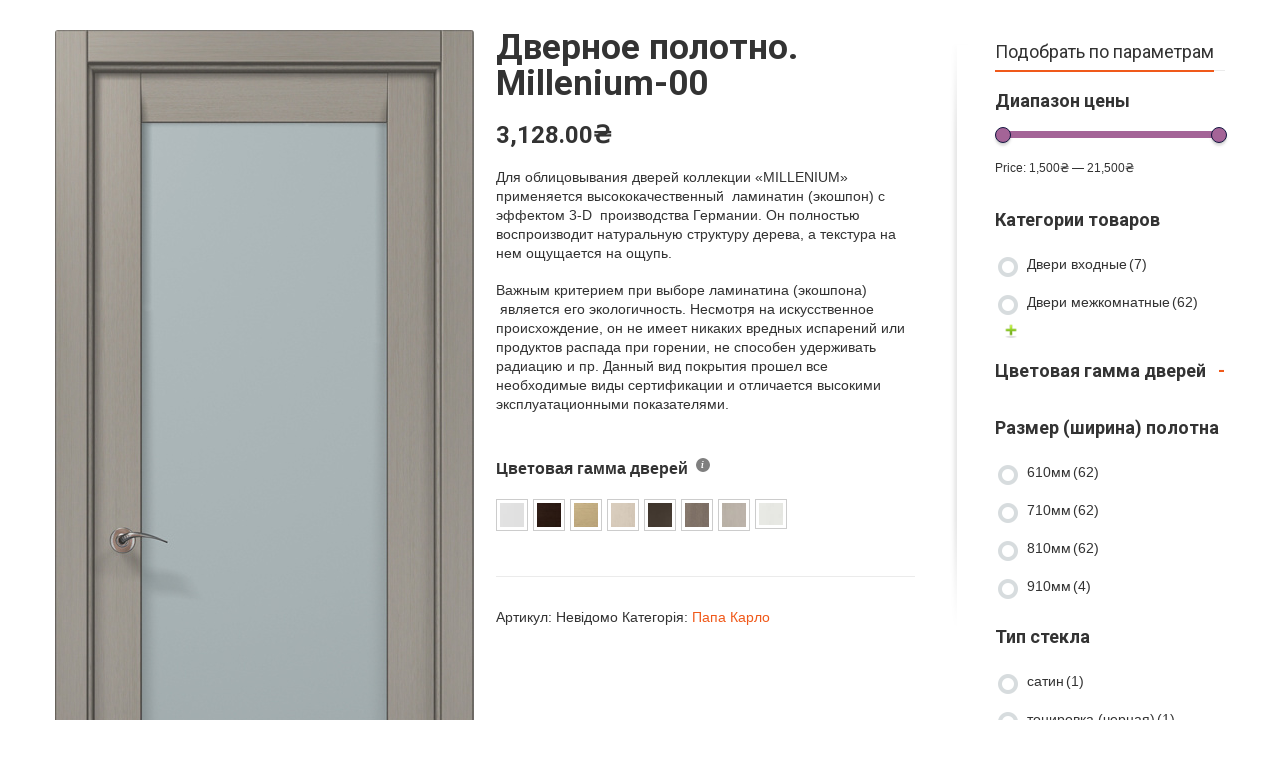

--- FILE ---
content_type: text/html; charset=UTF-8
request_url: https://okna-teplalinia.com/product/millenium-00?qv=true&parent=%2Fproduct%2Fmillenium-09bevels%3Fqv%3Dtrue%26parent%3D%252Fproduct%252Fmillenium-06%253Fqv%253Dtrue%2526parent%253D%25252Frazmer-polotna%25252F710mm%2526iframe%253Dtrue%2526width%253D80%252525%2526height%253D100%252525%26iframe%3Dtrue%26width%3D80%2525%26height%3D100%2525&iframe=true&width=80%25&height=100%25
body_size: 28893
content:
<!DOCTYPE html>
<!--[if lt IE 7]>      <html class="no-js html-loading wf-active ie old-browser lt-ie10 lt-ie9 lt-ie8 lt-ie7 responsive" dir="ltr" lang="uk"> <![endif]-->
<!--[if IE 7]>         <html class="no-js html-loading wf-active ie old-browser ie7 lt-ie10 lt-ie9 lt-ie8 responsive" dir="ltr" lang="uk"> <![endif]-->
<!--[if IE 8]>         <html class="no-js html-loading wf-active ie old-browser ie8 lt-ie10 lt-ie9 responsive" dir="ltr" lang="uk"> <![endif]-->
<!--[if IE 9]>         <html class="no-js html-loading wf-active ie modern-browser ie9 lt-ie10 responsive" dir="ltr" lang="uk"> <![endif]-->
<!--[if gt IE 9]><!--> <html class="no-js html-loading wf-active modern-browser responsive" dir="ltr" lang="uk"> <!--<![endif]-->
<head>
<meta http-equiv="content-type" content="text/html; charset=UTF-8" />
<meta name="viewport" content="width=device-width, initial-scale=1.0">
<!-- W3TC-include-js-head -->
<!--[if IE 8]>
<meta http-equiv="X-UA-Compatible" content="IE=edge,chrome=1">
<![endif]-->
<title>Дверное полотно. Millenium-00 | Теплая Линия</title>
<link rel="alternate" hreflang="uk" href="https://okna-teplalinia.com/product/millenium-00" />

		<!-- All in One SEO 4.8.3.2 - aioseo.com -->
	<meta name="description" content="Для облицовывания дверей коллекции «MILLENIUM» применяется высококачественный ламинатин (экошпон) с эффектом 3-D производства Германии. Он полностью воспроизводит натуральную структуру дерева, а текстура на нем ощущается на ощупь. Важным критерием при выборе ламинатина (экошпона) является его экологичность. Несмотря на искусственное происхождение, он не имеет никаких вредных испарений или продуктов распада при горении, не способен удерживать радиацию и пр. Данный вид покрытия прошел все необходимые виды сертификации и отличается высокими эксплуатационными показателями." />
	<meta name="robots" content="max-image-preview:large" />
	<meta name="google-site-verification" content="kaWFEKeIwUKf3NPlsq3fp20lz79HKZy9E-6EuIJ3yi8" />
	<link rel="canonical" href="https://okna-teplalinia.com/product/millenium-00" />
	<meta name="generator" content="All in One SEO (AIOSEO) 4.8.3.2" />
		<script type="application/ld+json" class="aioseo-schema">
			{"@context":"https:\/\/schema.org","@graph":[{"@type":"BreadcrumbList","@id":"https:\/\/okna-teplalinia.com\/product\/millenium-00#breadcrumblist","itemListElement":[{"@type":"ListItem","@id":"https:\/\/okna-teplalinia.com#listItem","position":1,"name":"Home","item":"https:\/\/okna-teplalinia.com","nextItem":{"@type":"ListItem","@id":"https:\/\/okna-teplalinia.com\/shop#listItem","name":"\u041c\u0430\u0433\u0430\u0437\u0438\u043d \u0442\u043e\u0432\u0430\u0440\u0456\u0432 \u043a\u043e\u043c\u043f\u0430\u043d\u0456\u0457 \u00ab\u0422\u0435\u043f\u043b\u0430 \u041b\u0456\u043d\u0456\u044f\u00bb"}},{"@type":"ListItem","@id":"https:\/\/okna-teplalinia.com\/shop#listItem","position":2,"name":"\u041c\u0430\u0433\u0430\u0437\u0438\u043d \u0442\u043e\u0432\u0430\u0440\u0456\u0432 \u043a\u043e\u043c\u043f\u0430\u043d\u0456\u0457 \u00ab\u0422\u0435\u043f\u043b\u0430 \u041b\u0456\u043d\u0456\u044f\u00bb","item":"https:\/\/okna-teplalinia.com\/shop","nextItem":{"@type":"ListItem","@id":"https:\/\/okna-teplalinia.com\/product-category\/dveri-mezhkomnatnye#listItem","name":"\u0414\u0432\u0435\u0440\u0438 \u043c\u0435\u0436\u043a\u043e\u043c\u043d\u0430\u0442\u043d\u044b\u0435"},"previousItem":{"@type":"ListItem","@id":"https:\/\/okna-teplalinia.com#listItem","name":"Home"}},{"@type":"ListItem","@id":"https:\/\/okna-teplalinia.com\/product-category\/dveri-mezhkomnatnye#listItem","position":3,"name":"\u0414\u0432\u0435\u0440\u0438 \u043c\u0435\u0436\u043a\u043e\u043c\u043d\u0430\u0442\u043d\u044b\u0435","item":"https:\/\/okna-teplalinia.com\/product-category\/dveri-mezhkomnatnye","nextItem":{"@type":"ListItem","@id":"https:\/\/okna-teplalinia.com\/product-category\/dveri-mezhkomnatnye\/papa-karlo#listItem","name":"\u041f\u0430\u043f\u0430 \u041a\u0430\u0440\u043b\u043e"},"previousItem":{"@type":"ListItem","@id":"https:\/\/okna-teplalinia.com\/shop#listItem","name":"\u041c\u0430\u0433\u0430\u0437\u0438\u043d \u0442\u043e\u0432\u0430\u0440\u0456\u0432 \u043a\u043e\u043c\u043f\u0430\u043d\u0456\u0457 \u00ab\u0422\u0435\u043f\u043b\u0430 \u041b\u0456\u043d\u0456\u044f\u00bb"}},{"@type":"ListItem","@id":"https:\/\/okna-teplalinia.com\/product-category\/dveri-mezhkomnatnye\/papa-karlo#listItem","position":4,"name":"\u041f\u0430\u043f\u0430 \u041a\u0430\u0440\u043b\u043e","item":"https:\/\/okna-teplalinia.com\/product-category\/dveri-mezhkomnatnye\/papa-karlo","nextItem":{"@type":"ListItem","@id":"https:\/\/okna-teplalinia.com\/product\/millenium-00#listItem","name":"\u0414\u0432\u0435\u0440\u043d\u043e\u0435 \u043f\u043e\u043b\u043e\u0442\u043d\u043e. Millenium-00"},"previousItem":{"@type":"ListItem","@id":"https:\/\/okna-teplalinia.com\/product-category\/dveri-mezhkomnatnye#listItem","name":"\u0414\u0432\u0435\u0440\u0438 \u043c\u0435\u0436\u043a\u043e\u043c\u043d\u0430\u0442\u043d\u044b\u0435"}},{"@type":"ListItem","@id":"https:\/\/okna-teplalinia.com\/product\/millenium-00#listItem","position":5,"name":"\u0414\u0432\u0435\u0440\u043d\u043e\u0435 \u043f\u043e\u043b\u043e\u0442\u043d\u043e. Millenium-00","previousItem":{"@type":"ListItem","@id":"https:\/\/okna-teplalinia.com\/product-category\/dveri-mezhkomnatnye\/papa-karlo#listItem","name":"\u041f\u0430\u043f\u0430 \u041a\u0430\u0440\u043b\u043e"}}]},{"@type":"ItemPage","@id":"https:\/\/okna-teplalinia.com\/product\/millenium-00#itempage","url":"https:\/\/okna-teplalinia.com\/product\/millenium-00","name":"\u0414\u0432\u0435\u0440\u043d\u043e\u0435 \u043f\u043e\u043b\u043e\u0442\u043d\u043e. Millenium-00 | \u0422\u0435\u043f\u043b\u0430\u044f \u041b\u0438\u043d\u0438\u044f","description":"\u0414\u043b\u044f \u043e\u0431\u043b\u0438\u0446\u043e\u0432\u044b\u0432\u0430\u043d\u0438\u044f \u0434\u0432\u0435\u0440\u0435\u0439 \u043a\u043e\u043b\u043b\u0435\u043a\u0446\u0438\u0438 \u00abMILLENIUM\u00bb \u043f\u0440\u0438\u043c\u0435\u043d\u044f\u0435\u0442\u0441\u044f \u0432\u044b\u0441\u043e\u043a\u043e\u043a\u0430\u0447\u0435\u0441\u0442\u0432\u0435\u043d\u043d\u044b\u0439 \u043b\u0430\u043c\u0438\u043d\u0430\u0442\u0438\u043d (\u044d\u043a\u043e\u0448\u043f\u043e\u043d) \u0441 \u044d\u0444\u0444\u0435\u043a\u0442\u043e\u043c 3-D \u043f\u0440\u043e\u0438\u0437\u0432\u043e\u0434\u0441\u0442\u0432\u0430 \u0413\u0435\u0440\u043c\u0430\u043d\u0438\u0438. \u041e\u043d \u043f\u043e\u043b\u043d\u043e\u0441\u0442\u044c\u044e \u0432\u043e\u0441\u043f\u0440\u043e\u0438\u0437\u0432\u043e\u0434\u0438\u0442 \u043d\u0430\u0442\u0443\u0440\u0430\u043b\u044c\u043d\u0443\u044e \u0441\u0442\u0440\u0443\u043a\u0442\u0443\u0440\u0443 \u0434\u0435\u0440\u0435\u0432\u0430, \u0430 \u0442\u0435\u043a\u0441\u0442\u0443\u0440\u0430 \u043d\u0430 \u043d\u0435\u043c \u043e\u0449\u0443\u0449\u0430\u0435\u0442\u0441\u044f \u043d\u0430 \u043e\u0449\u0443\u043f\u044c. \u0412\u0430\u0436\u043d\u044b\u043c \u043a\u0440\u0438\u0442\u0435\u0440\u0438\u0435\u043c \u043f\u0440\u0438 \u0432\u044b\u0431\u043e\u0440\u0435 \u043b\u0430\u043c\u0438\u043d\u0430\u0442\u0438\u043d\u0430 (\u044d\u043a\u043e\u0448\u043f\u043e\u043d\u0430) \u044f\u0432\u043b\u044f\u0435\u0442\u0441\u044f \u0435\u0433\u043e \u044d\u043a\u043e\u043b\u043e\u0433\u0438\u0447\u043d\u043e\u0441\u0442\u044c. \u041d\u0435\u0441\u043c\u043e\u0442\u0440\u044f \u043d\u0430 \u0438\u0441\u043a\u0443\u0441\u0441\u0442\u0432\u0435\u043d\u043d\u043e\u0435 \u043f\u0440\u043e\u0438\u0441\u0445\u043e\u0436\u0434\u0435\u043d\u0438\u0435, \u043e\u043d \u043d\u0435 \u0438\u043c\u0435\u0435\u0442 \u043d\u0438\u043a\u0430\u043a\u0438\u0445 \u0432\u0440\u0435\u0434\u043d\u044b\u0445 \u0438\u0441\u043f\u0430\u0440\u0435\u043d\u0438\u0439 \u0438\u043b\u0438 \u043f\u0440\u043e\u0434\u0443\u043a\u0442\u043e\u0432 \u0440\u0430\u0441\u043f\u0430\u0434\u0430 \u043f\u0440\u0438 \u0433\u043e\u0440\u0435\u043d\u0438\u0438, \u043d\u0435 \u0441\u043f\u043e\u0441\u043e\u0431\u0435\u043d \u0443\u0434\u0435\u0440\u0436\u0438\u0432\u0430\u0442\u044c \u0440\u0430\u0434\u0438\u0430\u0446\u0438\u044e \u0438 \u043f\u0440. \u0414\u0430\u043d\u043d\u044b\u0439 \u0432\u0438\u0434 \u043f\u043e\u043a\u0440\u044b\u0442\u0438\u044f \u043f\u0440\u043e\u0448\u0435\u043b \u0432\u0441\u0435 \u043d\u0435\u043e\u0431\u0445\u043e\u0434\u0438\u043c\u044b\u0435 \u0432\u0438\u0434\u044b \u0441\u0435\u0440\u0442\u0438\u0444\u0438\u043a\u0430\u0446\u0438\u0438 \u0438 \u043e\u0442\u043b\u0438\u0447\u0430\u0435\u0442\u0441\u044f \u0432\u044b\u0441\u043e\u043a\u0438\u043c\u0438 \u044d\u043a\u0441\u043f\u043b\u0443\u0430\u0442\u0430\u0446\u0438\u043e\u043d\u043d\u044b\u043c\u0438 \u043f\u043e\u043a\u0430\u0437\u0430\u0442\u0435\u043b\u044f\u043c\u0438.","inLanguage":"uk","isPartOf":{"@id":"https:\/\/okna-teplalinia.com\/#website"},"breadcrumb":{"@id":"https:\/\/okna-teplalinia.com\/product\/millenium-00#breadcrumblist"},"image":{"@type":"ImageObject","url":"https:\/\/okna-teplalinia.com\/wp-content\/uploads\/2018\/06\/Millenium_Pekan_light-grey_ML-00.jpg","@id":"https:\/\/okna-teplalinia.com\/product\/millenium-00\/#mainImage","width":419,"height":940},"primaryImageOfPage":{"@id":"https:\/\/okna-teplalinia.com\/product\/millenium-00#mainImage"},"datePublished":"2018-06-18T10:10:45+03:00","dateModified":"2025-06-20T13:09:20+03:00"},{"@type":"Organization","@id":"https:\/\/okna-teplalinia.com\/#organization","name":"\u0422\u0435\u043f\u043b\u0430\u044f \u041b\u0438\u043d\u0438\u044f","description":"\u043a\u0430\u0447\u0435\u0441\u0442\u0432\u0435\u043d\u043d\u044b\u0435 \u043f\u043b\u0430\u0441\u0442\u0438\u043a\u043e\u0432\u044b\u0435 \u043e\u043a\u043d\u0430, \u0434\u0432\u0435\u0440\u0438 \u0441\u0442\u0430\u043b\u044c\u043d\u044b\u0435  \u0432\u0445\u043e\u0434\u043d\u044b\u0435, \u0440\u043e\u043b\u043b\u0435\u0442\u043d\u044b\u0435 \u0441\u0438\u0441\u0442\u0435\u043c\u044b, \u0436\u0430\u043b\u044e\u0437\u0438, \u0432\u0445\u043e\u0434\u043d\u044b\u0435 \u0434\u0432\u0435\u0440\u0438","url":"https:\/\/okna-teplalinia.com\/","telephone":"+380960888059","logo":{"@type":"ImageObject","url":"https:\/\/okna-teplalinia.com\/wp-content\/uploads\/2015\/10\/logo1.png","@id":"https:\/\/okna-teplalinia.com\/product\/millenium-00\/#organizationLogo","width":215,"height":89},"image":{"@id":"https:\/\/okna-teplalinia.com\/product\/millenium-00\/#organizationLogo"}},{"@type":"WebSite","@id":"https:\/\/okna-teplalinia.com\/#website","url":"https:\/\/okna-teplalinia.com\/","name":"\u0422\u0435\u043f\u043b\u0430\u044f \u041b\u0438\u043d\u0438\u044f","description":"\u043a\u0430\u0447\u0435\u0441\u0442\u0432\u0435\u043d\u043d\u044b\u0435 \u043f\u043b\u0430\u0441\u0442\u0438\u043a\u043e\u0432\u044b\u0435 \u043e\u043a\u043d\u0430, \u0434\u0432\u0435\u0440\u0438 \u0441\u0442\u0430\u043b\u044c\u043d\u044b\u0435  \u0432\u0445\u043e\u0434\u043d\u044b\u0435, \u0440\u043e\u043b\u043b\u0435\u0442\u043d\u044b\u0435 \u0441\u0438\u0441\u0442\u0435\u043c\u044b, \u0436\u0430\u043b\u044e\u0437\u0438, \u0432\u0445\u043e\u0434\u043d\u044b\u0435 \u0434\u0432\u0435\u0440\u0438","inLanguage":"uk","publisher":{"@id":"https:\/\/okna-teplalinia.com\/#organization"}}]}
		</script>
		<!-- All in One SEO -->

<link rel='dns-prefetch' href='//s.w.org' />
<link rel="alternate" type="application/rss+xml" title="Теплая Линия &raquo; стрічка" href="https://okna-teplalinia.com/feed" />
<link rel="alternate" type="application/rss+xml" title="Теплая Линия &raquo; Канал коментарів" href="https://okna-teplalinia.com/comments/feed" />
<link rel="alternate" type="application/rss+xml" title="Теплая Линия &raquo; Дверное полотно. Millenium-00 Канал коментарів" href="https://okna-teplalinia.com/product/millenium-00/feed" />
<script type="text/javascript">
window._wpemojiSettings = {"baseUrl":"https:\/\/s.w.org\/images\/core\/emoji\/13.1.0\/72x72\/","ext":".png","svgUrl":"https:\/\/s.w.org\/images\/core\/emoji\/13.1.0\/svg\/","svgExt":".svg","source":{"concatemoji":"https:\/\/okna-teplalinia.com\/wp-includes\/js\/wp-emoji-release.min.js?ver=5.9.12"}};
/*! This file is auto-generated */
!function(e,a,t){var n,r,o,i=a.createElement("canvas"),p=i.getContext&&i.getContext("2d");function s(e,t){var a=String.fromCharCode;p.clearRect(0,0,i.width,i.height),p.fillText(a.apply(this,e),0,0);e=i.toDataURL();return p.clearRect(0,0,i.width,i.height),p.fillText(a.apply(this,t),0,0),e===i.toDataURL()}function c(e){var t=a.createElement("script");t.src=e,t.defer=t.type="text/javascript",a.getElementsByTagName("head")[0].appendChild(t)}for(o=Array("flag","emoji"),t.supports={everything:!0,everythingExceptFlag:!0},r=0;r<o.length;r++)t.supports[o[r]]=function(e){if(!p||!p.fillText)return!1;switch(p.textBaseline="top",p.font="600 32px Arial",e){case"flag":return s([127987,65039,8205,9895,65039],[127987,65039,8203,9895,65039])?!1:!s([55356,56826,55356,56819],[55356,56826,8203,55356,56819])&&!s([55356,57332,56128,56423,56128,56418,56128,56421,56128,56430,56128,56423,56128,56447],[55356,57332,8203,56128,56423,8203,56128,56418,8203,56128,56421,8203,56128,56430,8203,56128,56423,8203,56128,56447]);case"emoji":return!s([10084,65039,8205,55357,56613],[10084,65039,8203,55357,56613])}return!1}(o[r]),t.supports.everything=t.supports.everything&&t.supports[o[r]],"flag"!==o[r]&&(t.supports.everythingExceptFlag=t.supports.everythingExceptFlag&&t.supports[o[r]]);t.supports.everythingExceptFlag=t.supports.everythingExceptFlag&&!t.supports.flag,t.DOMReady=!1,t.readyCallback=function(){t.DOMReady=!0},t.supports.everything||(n=function(){t.readyCallback()},a.addEventListener?(a.addEventListener("DOMContentLoaded",n,!1),e.addEventListener("load",n,!1)):(e.attachEvent("onload",n),a.attachEvent("onreadystatechange",function(){"complete"===a.readyState&&t.readyCallback()})),(n=t.source||{}).concatemoji?c(n.concatemoji):n.wpemoji&&n.twemoji&&(c(n.twemoji),c(n.wpemoji)))}(window,document,window._wpemojiSettings);
</script>
<style type="text/css">
img.wp-smiley,
img.emoji {
	display: inline !important;
	border: none !important;
	box-shadow: none !important;
	height: 1em !important;
	width: 1em !important;
	margin: 0 0.07em !important;
	vertical-align: -0.1em !important;
	background: none !important;
	padding: 0 !important;
}
</style>
	<link rel='stylesheet' id='wp-block-library-css'  href='https://okna-teplalinia.com/wp-includes/css/dist/block-library/style.min.css?ver=5.9.12' type='text/css' media='all' />
<style id='wp-block-library-theme-inline-css' type='text/css'>
.wp-block-audio figcaption{color:#555;font-size:13px;text-align:center}.is-dark-theme .wp-block-audio figcaption{color:hsla(0,0%,100%,.65)}.wp-block-code>code{font-family:Menlo,Consolas,monaco,monospace;color:#1e1e1e;padding:.8em 1em;border:1px solid #ddd;border-radius:4px}.wp-block-embed figcaption{color:#555;font-size:13px;text-align:center}.is-dark-theme .wp-block-embed figcaption{color:hsla(0,0%,100%,.65)}.blocks-gallery-caption{color:#555;font-size:13px;text-align:center}.is-dark-theme .blocks-gallery-caption{color:hsla(0,0%,100%,.65)}.wp-block-image figcaption{color:#555;font-size:13px;text-align:center}.is-dark-theme .wp-block-image figcaption{color:hsla(0,0%,100%,.65)}.wp-block-pullquote{border-top:4px solid;border-bottom:4px solid;margin-bottom:1.75em;color:currentColor}.wp-block-pullquote__citation,.wp-block-pullquote cite,.wp-block-pullquote footer{color:currentColor;text-transform:uppercase;font-size:.8125em;font-style:normal}.wp-block-quote{border-left:.25em solid;margin:0 0 1.75em;padding-left:1em}.wp-block-quote cite,.wp-block-quote footer{color:currentColor;font-size:.8125em;position:relative;font-style:normal}.wp-block-quote.has-text-align-right{border-left:none;border-right:.25em solid;padding-left:0;padding-right:1em}.wp-block-quote.has-text-align-center{border:none;padding-left:0}.wp-block-quote.is-large,.wp-block-quote.is-style-large,.wp-block-quote.is-style-plain{border:none}.wp-block-search .wp-block-search__label{font-weight:700}.wp-block-group:where(.has-background){padding:1.25em 2.375em}.wp-block-separator{border:none;border-bottom:2px solid;margin-left:auto;margin-right:auto;opacity:.4}.wp-block-separator:not(.is-style-wide):not(.is-style-dots){width:100px}.wp-block-separator.has-background:not(.is-style-dots){border-bottom:none;height:1px}.wp-block-separator.has-background:not(.is-style-wide):not(.is-style-dots){height:2px}.wp-block-table thead{border-bottom:3px solid}.wp-block-table tfoot{border-top:3px solid}.wp-block-table td,.wp-block-table th{padding:.5em;border:1px solid;word-break:normal}.wp-block-table figcaption{color:#555;font-size:13px;text-align:center}.is-dark-theme .wp-block-table figcaption{color:hsla(0,0%,100%,.65)}.wp-block-video figcaption{color:#555;font-size:13px;text-align:center}.is-dark-theme .wp-block-video figcaption{color:hsla(0,0%,100%,.65)}.wp-block-template-part.has-background{padding:1.25em 2.375em;margin-top:0;margin-bottom:0}
</style>
<link rel='stylesheet' id='wc-blocks-vendors-style-css'  href='https://okna-teplalinia.com/wp-content/plugins/woocommerce/packages/woocommerce-blocks/build/wc-blocks-vendors-style.css?ver=7.2.2' type='text/css' media='all' />
<link rel='stylesheet' id='wc-blocks-style-css'  href='https://okna-teplalinia.com/wp-content/plugins/woocommerce/packages/woocommerce-blocks/build/wc-blocks-style.css?ver=7.2.2' type='text/css' media='all' />
<style id='global-styles-inline-css' type='text/css'>
body{--wp--preset--color--black: #000000;--wp--preset--color--cyan-bluish-gray: #abb8c3;--wp--preset--color--white: #ffffff;--wp--preset--color--pale-pink: #f78da7;--wp--preset--color--vivid-red: #cf2e2e;--wp--preset--color--luminous-vivid-orange: #ff6900;--wp--preset--color--luminous-vivid-amber: #fcb900;--wp--preset--color--light-green-cyan: #7bdcb5;--wp--preset--color--vivid-green-cyan: #00d084;--wp--preset--color--pale-cyan-blue: #8ed1fc;--wp--preset--color--vivid-cyan-blue: #0693e3;--wp--preset--color--vivid-purple: #9b51e0;--wp--preset--gradient--vivid-cyan-blue-to-vivid-purple: linear-gradient(135deg,rgba(6,147,227,1) 0%,rgb(155,81,224) 100%);--wp--preset--gradient--light-green-cyan-to-vivid-green-cyan: linear-gradient(135deg,rgb(122,220,180) 0%,rgb(0,208,130) 100%);--wp--preset--gradient--luminous-vivid-amber-to-luminous-vivid-orange: linear-gradient(135deg,rgba(252,185,0,1) 0%,rgba(255,105,0,1) 100%);--wp--preset--gradient--luminous-vivid-orange-to-vivid-red: linear-gradient(135deg,rgba(255,105,0,1) 0%,rgb(207,46,46) 100%);--wp--preset--gradient--very-light-gray-to-cyan-bluish-gray: linear-gradient(135deg,rgb(238,238,238) 0%,rgb(169,184,195) 100%);--wp--preset--gradient--cool-to-warm-spectrum: linear-gradient(135deg,rgb(74,234,220) 0%,rgb(151,120,209) 20%,rgb(207,42,186) 40%,rgb(238,44,130) 60%,rgb(251,105,98) 80%,rgb(254,248,76) 100%);--wp--preset--gradient--blush-light-purple: linear-gradient(135deg,rgb(255,206,236) 0%,rgb(152,150,240) 100%);--wp--preset--gradient--blush-bordeaux: linear-gradient(135deg,rgb(254,205,165) 0%,rgb(254,45,45) 50%,rgb(107,0,62) 100%);--wp--preset--gradient--luminous-dusk: linear-gradient(135deg,rgb(255,203,112) 0%,rgb(199,81,192) 50%,rgb(65,88,208) 100%);--wp--preset--gradient--pale-ocean: linear-gradient(135deg,rgb(255,245,203) 0%,rgb(182,227,212) 50%,rgb(51,167,181) 100%);--wp--preset--gradient--electric-grass: linear-gradient(135deg,rgb(202,248,128) 0%,rgb(113,206,126) 100%);--wp--preset--gradient--midnight: linear-gradient(135deg,rgb(2,3,129) 0%,rgb(40,116,252) 100%);--wp--preset--duotone--dark-grayscale: url('#wp-duotone-dark-grayscale');--wp--preset--duotone--grayscale: url('#wp-duotone-grayscale');--wp--preset--duotone--purple-yellow: url('#wp-duotone-purple-yellow');--wp--preset--duotone--blue-red: url('#wp-duotone-blue-red');--wp--preset--duotone--midnight: url('#wp-duotone-midnight');--wp--preset--duotone--magenta-yellow: url('#wp-duotone-magenta-yellow');--wp--preset--duotone--purple-green: url('#wp-duotone-purple-green');--wp--preset--duotone--blue-orange: url('#wp-duotone-blue-orange');--wp--preset--font-size--small: 13px;--wp--preset--font-size--medium: 20px;--wp--preset--font-size--large: 36px;--wp--preset--font-size--x-large: 42px;}.has-black-color{color: var(--wp--preset--color--black) !important;}.has-cyan-bluish-gray-color{color: var(--wp--preset--color--cyan-bluish-gray) !important;}.has-white-color{color: var(--wp--preset--color--white) !important;}.has-pale-pink-color{color: var(--wp--preset--color--pale-pink) !important;}.has-vivid-red-color{color: var(--wp--preset--color--vivid-red) !important;}.has-luminous-vivid-orange-color{color: var(--wp--preset--color--luminous-vivid-orange) !important;}.has-luminous-vivid-amber-color{color: var(--wp--preset--color--luminous-vivid-amber) !important;}.has-light-green-cyan-color{color: var(--wp--preset--color--light-green-cyan) !important;}.has-vivid-green-cyan-color{color: var(--wp--preset--color--vivid-green-cyan) !important;}.has-pale-cyan-blue-color{color: var(--wp--preset--color--pale-cyan-blue) !important;}.has-vivid-cyan-blue-color{color: var(--wp--preset--color--vivid-cyan-blue) !important;}.has-vivid-purple-color{color: var(--wp--preset--color--vivid-purple) !important;}.has-black-background-color{background-color: var(--wp--preset--color--black) !important;}.has-cyan-bluish-gray-background-color{background-color: var(--wp--preset--color--cyan-bluish-gray) !important;}.has-white-background-color{background-color: var(--wp--preset--color--white) !important;}.has-pale-pink-background-color{background-color: var(--wp--preset--color--pale-pink) !important;}.has-vivid-red-background-color{background-color: var(--wp--preset--color--vivid-red) !important;}.has-luminous-vivid-orange-background-color{background-color: var(--wp--preset--color--luminous-vivid-orange) !important;}.has-luminous-vivid-amber-background-color{background-color: var(--wp--preset--color--luminous-vivid-amber) !important;}.has-light-green-cyan-background-color{background-color: var(--wp--preset--color--light-green-cyan) !important;}.has-vivid-green-cyan-background-color{background-color: var(--wp--preset--color--vivid-green-cyan) !important;}.has-pale-cyan-blue-background-color{background-color: var(--wp--preset--color--pale-cyan-blue) !important;}.has-vivid-cyan-blue-background-color{background-color: var(--wp--preset--color--vivid-cyan-blue) !important;}.has-vivid-purple-background-color{background-color: var(--wp--preset--color--vivid-purple) !important;}.has-black-border-color{border-color: var(--wp--preset--color--black) !important;}.has-cyan-bluish-gray-border-color{border-color: var(--wp--preset--color--cyan-bluish-gray) !important;}.has-white-border-color{border-color: var(--wp--preset--color--white) !important;}.has-pale-pink-border-color{border-color: var(--wp--preset--color--pale-pink) !important;}.has-vivid-red-border-color{border-color: var(--wp--preset--color--vivid-red) !important;}.has-luminous-vivid-orange-border-color{border-color: var(--wp--preset--color--luminous-vivid-orange) !important;}.has-luminous-vivid-amber-border-color{border-color: var(--wp--preset--color--luminous-vivid-amber) !important;}.has-light-green-cyan-border-color{border-color: var(--wp--preset--color--light-green-cyan) !important;}.has-vivid-green-cyan-border-color{border-color: var(--wp--preset--color--vivid-green-cyan) !important;}.has-pale-cyan-blue-border-color{border-color: var(--wp--preset--color--pale-cyan-blue) !important;}.has-vivid-cyan-blue-border-color{border-color: var(--wp--preset--color--vivid-cyan-blue) !important;}.has-vivid-purple-border-color{border-color: var(--wp--preset--color--vivid-purple) !important;}.has-vivid-cyan-blue-to-vivid-purple-gradient-background{background: var(--wp--preset--gradient--vivid-cyan-blue-to-vivid-purple) !important;}.has-light-green-cyan-to-vivid-green-cyan-gradient-background{background: var(--wp--preset--gradient--light-green-cyan-to-vivid-green-cyan) !important;}.has-luminous-vivid-amber-to-luminous-vivid-orange-gradient-background{background: var(--wp--preset--gradient--luminous-vivid-amber-to-luminous-vivid-orange) !important;}.has-luminous-vivid-orange-to-vivid-red-gradient-background{background: var(--wp--preset--gradient--luminous-vivid-orange-to-vivid-red) !important;}.has-very-light-gray-to-cyan-bluish-gray-gradient-background{background: var(--wp--preset--gradient--very-light-gray-to-cyan-bluish-gray) !important;}.has-cool-to-warm-spectrum-gradient-background{background: var(--wp--preset--gradient--cool-to-warm-spectrum) !important;}.has-blush-light-purple-gradient-background{background: var(--wp--preset--gradient--blush-light-purple) !important;}.has-blush-bordeaux-gradient-background{background: var(--wp--preset--gradient--blush-bordeaux) !important;}.has-luminous-dusk-gradient-background{background: var(--wp--preset--gradient--luminous-dusk) !important;}.has-pale-ocean-gradient-background{background: var(--wp--preset--gradient--pale-ocean) !important;}.has-electric-grass-gradient-background{background: var(--wp--preset--gradient--electric-grass) !important;}.has-midnight-gradient-background{background: var(--wp--preset--gradient--midnight) !important;}.has-small-font-size{font-size: var(--wp--preset--font-size--small) !important;}.has-medium-font-size{font-size: var(--wp--preset--font-size--medium) !important;}.has-large-font-size{font-size: var(--wp--preset--font-size--large) !important;}.has-x-large-font-size{font-size: var(--wp--preset--font-size--x-large) !important;}
</style>
<link rel='stylesheet' id='contact-form-7-css'  href='https://okna-teplalinia.com/wp-content/plugins/contact-form-7/includes/css/styles.css?ver=5.6.4' type='text/css' media='all' />
<link rel='stylesheet' id='rs-plugin-settings-css'  href='https://okna-teplalinia.com/wp-content/plugins/revslider/public/assets/css/settings.css?ver=5.4.8.3' type='text/css' media='all' />
<style id='rs-plugin-settings-inline-css' type='text/css'>
.tp-caption.caption-primary{font-weight:300;font-size:20px;line-height:36px}.tp-caption.caption-white-background{padding:10px 20px;-moz-border-radius:3px;-webkit-border-radius:3px;border-radius:3px;font-weight:300;font-size:24px;line-height:30px;color:#0197ec;background-color:#fff;-webkit-box-shadow:0 1px 2px rgba(0,0,0,.25);-moz-box-shadow:0 1px 2px rgba(0,0,0,.25);box-shadow:0 1px 2px rgba(0,0,0,.25)}.tp-caption.caption-long-text{font-weight:300;font-size:20px;line-height:24px;color:#333;text-align:justify}.tp-caption.noshadow{}.tp-caption a{color:#ff7302;text-shadow:none;-webkit-transition:all 0.2s ease-out;-moz-transition:all 0.2s ease-out;-o-transition:all 0.2s ease-out;-ms-transition:all 0.2s ease-out}.tp-caption a:hover{color:#ffa902}
</style>
<link rel='stylesheet' id='soon_styles-css'  href='https://okna-teplalinia.com/wp-content/plugins/soon/lib/soon.min.css?ver=1.11.0' type='text/css' media='all' />
<link rel='stylesheet' id='woof-css'  href='https://okna-teplalinia.com/wp-content/plugins/woocommerce-products-filter/css/front.css?ver=2.2.4' type='text/css' media='all' />
<link rel='stylesheet' id='chosen-drop-down-css'  href='https://okna-teplalinia.com/wp-content/plugins/woocommerce-products-filter/js/chosen/chosen.min.css?ver=2.2.4' type='text/css' media='all' />
<link rel='stylesheet' id='icheck-jquery-color-css'  href='https://okna-teplalinia.com/wp-content/plugins/woocommerce-products-filter/js/icheck/skins/flat/blue.css?ver=2.2.4' type='text/css' media='all' />
<style id='woocommerce-inline-inline-css' type='text/css'>
.woocommerce form .form-row .required { visibility: visible; }
</style>
<link rel='stylesheet' id='wpml-menu-item-0-css'  href='//okna-teplalinia.com/wp-content/plugins/sitepress-multilingual-cms/templates/language-switchers/menu-item/style.css?ver=1' type='text/css' media='all' />
<link rel='stylesheet' id='wpt-custom-login-css'  href='https://okna-teplalinia.com/wp-content/plugins/wpt-login/css/custom-login.css?ver=5.9.12' type='text/css' media='all' />
<link rel='stylesheet' id='dflip-icons-style-css'  href='https://okna-teplalinia.com/wp-content/plugins/dflip/assets/css/themify-icons.min.css?ver=1.4.2' type='text/css' media='all' />
<link rel='stylesheet' id='dflip-style-css'  href='https://okna-teplalinia.com/wp-content/plugins/dflip/assets/css/dflip.min.css?ver=1.4.2' type='text/css' media='all' />
<link rel='stylesheet' id='ivpa-style-css'  href='https://okna-teplalinia.com/wp-content/plugins/improved-variable-product-attributes/assets/css/style.min.css?ver=4.9.3' type='text/css' media='all' />
<link rel='stylesheet' id='theme-frontend-style-css'  href='https://okna-teplalinia.com/wp-content/themes/envision/lib/css/style.min.css?ver=3.7.0' type='text/css' media='all' />
<link rel='stylesheet' id='theme-bootstrap-responsive-1170-css'  href='https://okna-teplalinia.com/wp-content/themes/envision/lib/css/bootstrap-responsive-1170.min.css?ver=3.7.0' type='text/css' media='all' />
<link rel='stylesheet' id='theme-woocommerce-css'  href='https://okna-teplalinia.com/wp-content/themes/envision/lib/css/woocommerce.min.css?ver=3.7.0' type='text/css' media='all' />
<link rel='stylesheet' id='roboto-100-100italic-300-300italic-regular-italic-500-500italic-700-700italic-900-900italic-latin-ext-vietnamese-greek-cyrillic-ext-greek-ext-latin-cyrillic-css'  href='//fonts.googleapis.com/css?family=Roboto%3A100%2C100italic%2C300%2C300italic%2Cregular%2Citalic%2C500%2C500italic%2C700%2C700italic%2C900%2C900italic%3Alatin-ext%2Cvietnamese%2Cgreek%2Ccyrillic-ext%2Cgreek-ext%2Clatin%2Ccyrillic&#038;ver=3.7.0' type='text/css' media='all' />
<link rel='stylesheet' id='theme-fontawesome-css'  href='https://okna-teplalinia.com/wp-content/themes/envision/includes/modules/module.fontawesome/source/css/font-awesome.min.css?ver=3.7.0' type='text/css' media='all' />
<link rel='stylesheet' id='theme-icomoon-css'  href='https://okna-teplalinia.com/wp-content/themes/envision/includes/modules/module.icomoon/source/css/icomoon.css?ver=3.7.0' type='text/css' media='all' />
<link rel='stylesheet' id='theme-skin' href='https://okna-teplalinia.com/wp-content/uploads/2022/05/Orange-Skin_363b3274cd08486d618dfd6dd4b7ec8b.css?8aUBz2Xka3' type='text/css' media='all'/>
<script type='text/javascript'>
var CloudFwOp = {"themeurl":"https:\/\/okna-teplalinia.com\/wp-content\/themes\/envision","ajaxUrl":"https:\/\/okna-teplalinia.com\/wp-admin\/admin-ajax.php?lang=uk","device":"widescreen","RTL":false,"SSL":true,"protocol":"https","responsive":true,"lang":"uk","sticky_header":false,"header_overlapping":false,"navigation_event":"hover","sticky_header_offset":-185,"nav_hover_delay":"0","uniform_elements":true,"disable_prettyphoto_on_mobile":true,"text_close":"\u0417\u0430\u043a\u0440\u044b\u0442\u044c","gallery_overlay_opacity":"90"};
</script>
<script type='text/javascript' data-cfasync="false" src='https://okna-teplalinia.com/wp-includes/js/jquery/jquery.min.js?ver=3.6.0' id='jquery-core-js'></script>
<script type='text/javascript' src='https://okna-teplalinia.com/wp-includes/js/jquery/jquery-migrate.min.js?ver=3.3.2' id='jquery-migrate-js'></script>
<script type='text/javascript' src='https://okna-teplalinia.com/wp-content/plugins/revslider/public/assets/js/jquery.themepunch.tools.min.js?ver=5.4.8.3' id='tp-tools-js'></script>
<script type='text/javascript' src='https://okna-teplalinia.com/wp-content/plugins/revslider/public/assets/js/jquery.themepunch.revolution.min.js?ver=5.4.8.3' id='revmin-js'></script>
<link rel="https://api.w.org/" href="https://okna-teplalinia.com/wp-json/" /><link rel="alternate" type="application/json" href="https://okna-teplalinia.com/wp-json/wp/v2/product/1792" /><link rel="EditURI" type="application/rsd+xml" title="RSD" href="https://okna-teplalinia.com/xmlrpc.php?rsd" />
<link rel="wlwmanifest" type="application/wlwmanifest+xml" href="https://okna-teplalinia.com/wp-includes/wlwmanifest.xml" /> 
<link rel='shortlink' href='https://okna-teplalinia.com/?p=1792' />
<link rel="alternate" type="application/json+oembed" href="https://okna-teplalinia.com/wp-json/oembed/1.0/embed?url=https%3A%2F%2Fokna-teplalinia.com%2Fproduct%2Fmillenium-00" />
<link rel="alternate" type="text/xml+oembed" href="https://okna-teplalinia.com/wp-json/oembed/1.0/embed?url=https%3A%2F%2Fokna-teplalinia.com%2Fproduct%2Fmillenium-00&#038;format=xml" />
<meta name="generator" content="WPML ver:4.4.9 stt:45,54;" />
<style type="text/css">
                    .ctl-bullets-container {
                display: block;
                position: fixed;
                right: 0;
                height: 100%;
                z-index: 1049;
                font-weight: normal;
                height: 70vh;
                overflow-x: hidden;
                overflow-y: auto;
                margin: 15vh auto;
            }</style>	<noscript><style>.woocommerce-product-gallery{ opacity: 1 !important; }</style></noscript>
	<script data-cfasync="false"> var dFlipLocation = "https://okna-teplalinia.com/wp-content/plugins/dflip/assets/"; var dFlipWPGlobal = {"text":{"toggleSound":"Turn on\/off Sound","toggleThumbnails":"Toggle Thumbnails","toggleOutline":"Toggle Outline\/Bookmark","previousPage":"Previous Page","nextPage":"Next Page","toggleFullscreen":"Toggle Fullscreen","zoomIn":"Zoom In","zoomOut":"Zoom Out","toggleHelp":"Toggle Help","singlePageMode":"Single Page Mode","doublePageMode":"Double Page Mode","downloadPDFFile":"Download PDF File","gotoFirstPage":"Goto First Page","gotoLastPage":"Goto Last Page","share":"Share"},"moreControls":"download,pageMode,startPage,endPage,sound","hideControls":"","scrollWheel":"true","backgroundColor":"#777","backgroundImage":"","height":"100%","duration":800,"soundEnable":"true","enableDownload":"true","webgl":"true","hard":"none","maxTextureSize":"1600","rangeChunkSize":"524288","zoomRatio":1.5,"stiffness":3,"singlePageMode":"0","autoPlay":"false","autoPlayDuration":5000,"autoPlayStart":"false"};</script>	<style type="text/css">
		#toTop,
		#reviews,
		.ui--quickview-button,
		.woocommerce-review-link,
		.reviews_tab,
		.ui--fixed-button { display: none !important; }
	</style>
	<script type="text/javascript">
		jQuery(document).ready(function(){
			jQuery('a').attr('target', '_top');
			jQuery('form.cart').attr('target', '_top');
						jQuery('form.cart').attr('action', '/product/millenium-09bevels?qv=true&parent=%2Fproduct%2Fmillenium-06%3Fqv%3Dtrue%26parent%3D%252Frazmer-polotna%252F710mm%26iframe%3Dtrue%26width%3D80%2525%26height%3D100%2525&iframe=true&width=80%25&height=100%25');
					});
	</script>
	<meta name="generator" content="Powered by Slider Revolution 5.4.8.3 - responsive, Mobile-Friendly Slider Plugin for WordPress with comfortable drag and drop interface." />
<link rel="shortcut icon" href="https://okna-teplalinia.com/wp-content/uploads/2017/06/Favicon.ico" />
<link rel="apple-touch-icon" sizes="144x144" href="https://okna-teplalinia.com/wp-content/uploads/2017/06/Favicon-144x144.ico" />
<link rel='stylesheet' id='woof_tooltip-css-css'  href='https://okna-teplalinia.com/wp-content/plugins/woocommerce-products-filter/js/tooltip/css/tooltipster.bundle.min.css?ver=2.2.4' type='text/css' media='all' />
<link rel='stylesheet' id='woof_tooltip-css-noir-css'  href='https://okna-teplalinia.com/wp-content/plugins/woocommerce-products-filter/js/tooltip/css/plugins/tooltipster/sideTip/themes/tooltipster-sideTip-noir.min.css?ver=2.2.4' type='text/css' media='all' />
<meta name="generator" content="Improved Product Options for WooCommerce"/><script type="text/javascript">function setREVStartSize(e){									
						try{ e.c=jQuery(e.c);var i=jQuery(window).width(),t=9999,r=0,n=0,l=0,f=0,s=0,h=0;
							if(e.responsiveLevels&&(jQuery.each(e.responsiveLevels,function(e,f){f>i&&(t=r=f,l=e),i>f&&f>r&&(r=f,n=e)}),t>r&&(l=n)),f=e.gridheight[l]||e.gridheight[0]||e.gridheight,s=e.gridwidth[l]||e.gridwidth[0]||e.gridwidth,h=i/s,h=h>1?1:h,f=Math.round(h*f),"fullscreen"==e.sliderLayout){var u=(e.c.width(),jQuery(window).height());if(void 0!=e.fullScreenOffsetContainer){var c=e.fullScreenOffsetContainer.split(",");if (c) jQuery.each(c,function(e,i){u=jQuery(i).length>0?u-jQuery(i).outerHeight(!0):u}),e.fullScreenOffset.split("%").length>1&&void 0!=e.fullScreenOffset&&e.fullScreenOffset.length>0?u-=jQuery(window).height()*parseInt(e.fullScreenOffset,0)/100:void 0!=e.fullScreenOffset&&e.fullScreenOffset.length>0&&(u-=parseInt(e.fullScreenOffset,0))}f=u}else void 0!=e.minHeight&&f<e.minHeight&&(f=e.minHeight);e.c.closest(".rev_slider_wrapper").css({height:f})					
						}catch(d){console.log("Failure at Presize of Slider:"+d)}						
					};</script>
        <script type="text/javascript">
            var woof_is_permalink =1;

            var woof_shop_page = "";
        
            var woof_really_curr_tax = {};
            var woof_current_page_link = location.protocol + '//' + location.host + location.pathname;
            //***lets remove pagination from woof_current_page_link
            woof_current_page_link = woof_current_page_link.replace(/\page\/[0-9]+/, "");
                            woof_current_page_link = "https://okna-teplalinia.com/shop";
                            var woof_link = 'https://okna-teplalinia.com/wp-content/plugins/woocommerce-products-filter/';

                </script>

                <script>

            var woof_ajaxurl = "https://okna-teplalinia.com/wp-admin/admin-ajax.php";

            var woof_lang = {
                'orderby': "orderby",
                'date': "date",
                'perpage': "per page",
                'pricerange': "price range",
                'menu_order': "menu order",
                'popularity': "popularity",
                'rating': "rating",
                'price': "price low to high",
                'price-desc': "price high to low"
            };

            if (typeof woof_lang_custom == 'undefined') {
                var woof_lang_custom = {};/*!!important*/
            }

            //***

            var woof_is_mobile = 0;
        


            var woof_show_price_search_button = 0;
            var woof_show_price_search_type = 0;
        
            var woof_show_price_search_type = 1;

            var swoof_search_slug = "swoof";

        
            var icheck_skin = {};
                                    icheck_skin.skin = "flat";
                icheck_skin.color = "blue";
                if (window.navigator.msPointerEnabled && navigator.msMaxTouchPoints > 0) {
                    //icheck_skin = 'none';
                }
        
            var is_woof_use_chosen =1;

        

            var woof_current_values = '{"qv":"true","parent":"\/product\/millenium-09bevels?qv=true&amp;parent=productmillenium-06qvtrueparent2Frazmer-polotna2F710mmiframetruewidth8025height10025&amp;iframe=true&amp;width=80&amp;height=100","iframe":"true","width":"80%","height":"100%"}';
            //+++
            var woof_lang_loading = "Loading ...";

        
            var woof_lang_show_products_filter = "show products filter";
            var woof_lang_hide_products_filter = "hide products filter";
            var woof_lang_pricerange = "price range";

            //+++

            var woof_use_beauty_scroll =0;
            //+++
            var woof_autosubmit =1;
            var woof_ajaxurl = "https://okna-teplalinia.com/wp-admin/admin-ajax.php";
            /*var woof_submit_link = "";*/
            var woof_is_ajax = 0;
            var woof_ajax_redraw = 0;
            var woof_ajax_page_num =1;
            var woof_ajax_first_done = false;
            var woof_checkboxes_slide_flag = true;


            //toggles
            var woof_toggle_type = "text";

            var woof_toggle_closed_text = "-";
            var woof_toggle_opened_text = "+";

            var woof_toggle_closed_image = "https://okna-teplalinia.com/wp-content/plugins/woocommerce-products-filter/img/plus3.png";
            var woof_toggle_opened_image = "https://okna-teplalinia.com/wp-content/plugins/woocommerce-products-filter/img/minus3.png";


            //indexes which can be displayed in red buttons panel
                    var woof_accept_array = ["min_price", "orderby", "perpage", "min_rating","product_visibility","product_cat","product_tag","pa_civet-stekla","pa_cvet-dveri","pa_dub-kremovyj-brashirovannyj","pa_dub-mokko","pa_dub-vybelennyj","pa_magnoliya","pa_material-dvernogo-polotna","pa_orex","pa_pekan-svetlo-seryj","pa_razmer-polotna"];

        


            //***
            //for extensions

            var woof_ext_init_functions = null;
        

        
            var woof_overlay_skin = "default";

            jQuery(function () {
                try
                {
                    woof_current_values = jQuery.parseJSON(woof_current_values);
                } catch (e)
                {
                    woof_current_values = null;
                }
                if (woof_current_values == null || woof_current_values.length == 0) {
                    woof_current_values = {};
                }

            });

            function woof_js_after_ajax_done() {
                jQuery(document).trigger('woof_ajax_done');
                    }
        </script>
        </head>

<body class="product-template product-template-page-sidebar-right product-template-page-sidebar-right-php single single-product postid-1792 wp-embed-responsive theme-envision woocommerce woocommerce-page woocommerce-no-js run is-loaded-core-plugin layout--fullwidth ui--side-panel-position-left ui--mobile-navigation-style-default">
<svg xmlns="http://www.w3.org/2000/svg" viewBox="0 0 0 0" width="0" height="0" focusable="false" role="none" style="visibility: hidden; position: absolute; left: -9999px; overflow: hidden;" ><defs><filter id="wp-duotone-dark-grayscale"><feColorMatrix color-interpolation-filters="sRGB" type="matrix" values=" .299 .587 .114 0 0 .299 .587 .114 0 0 .299 .587 .114 0 0 .299 .587 .114 0 0 " /><feComponentTransfer color-interpolation-filters="sRGB" ><feFuncR type="table" tableValues="0 0.49803921568627" /><feFuncG type="table" tableValues="0 0.49803921568627" /><feFuncB type="table" tableValues="0 0.49803921568627" /><feFuncA type="table" tableValues="1 1" /></feComponentTransfer><feComposite in2="SourceGraphic" operator="in" /></filter></defs></svg><svg xmlns="http://www.w3.org/2000/svg" viewBox="0 0 0 0" width="0" height="0" focusable="false" role="none" style="visibility: hidden; position: absolute; left: -9999px; overflow: hidden;" ><defs><filter id="wp-duotone-grayscale"><feColorMatrix color-interpolation-filters="sRGB" type="matrix" values=" .299 .587 .114 0 0 .299 .587 .114 0 0 .299 .587 .114 0 0 .299 .587 .114 0 0 " /><feComponentTransfer color-interpolation-filters="sRGB" ><feFuncR type="table" tableValues="0 1" /><feFuncG type="table" tableValues="0 1" /><feFuncB type="table" tableValues="0 1" /><feFuncA type="table" tableValues="1 1" /></feComponentTransfer><feComposite in2="SourceGraphic" operator="in" /></filter></defs></svg><svg xmlns="http://www.w3.org/2000/svg" viewBox="0 0 0 0" width="0" height="0" focusable="false" role="none" style="visibility: hidden; position: absolute; left: -9999px; overflow: hidden;" ><defs><filter id="wp-duotone-purple-yellow"><feColorMatrix color-interpolation-filters="sRGB" type="matrix" values=" .299 .587 .114 0 0 .299 .587 .114 0 0 .299 .587 .114 0 0 .299 .587 .114 0 0 " /><feComponentTransfer color-interpolation-filters="sRGB" ><feFuncR type="table" tableValues="0.54901960784314 0.98823529411765" /><feFuncG type="table" tableValues="0 1" /><feFuncB type="table" tableValues="0.71764705882353 0.25490196078431" /><feFuncA type="table" tableValues="1 1" /></feComponentTransfer><feComposite in2="SourceGraphic" operator="in" /></filter></defs></svg><svg xmlns="http://www.w3.org/2000/svg" viewBox="0 0 0 0" width="0" height="0" focusable="false" role="none" style="visibility: hidden; position: absolute; left: -9999px; overflow: hidden;" ><defs><filter id="wp-duotone-blue-red"><feColorMatrix color-interpolation-filters="sRGB" type="matrix" values=" .299 .587 .114 0 0 .299 .587 .114 0 0 .299 .587 .114 0 0 .299 .587 .114 0 0 " /><feComponentTransfer color-interpolation-filters="sRGB" ><feFuncR type="table" tableValues="0 1" /><feFuncG type="table" tableValues="0 0.27843137254902" /><feFuncB type="table" tableValues="0.5921568627451 0.27843137254902" /><feFuncA type="table" tableValues="1 1" /></feComponentTransfer><feComposite in2="SourceGraphic" operator="in" /></filter></defs></svg><svg xmlns="http://www.w3.org/2000/svg" viewBox="0 0 0 0" width="0" height="0" focusable="false" role="none" style="visibility: hidden; position: absolute; left: -9999px; overflow: hidden;" ><defs><filter id="wp-duotone-midnight"><feColorMatrix color-interpolation-filters="sRGB" type="matrix" values=" .299 .587 .114 0 0 .299 .587 .114 0 0 .299 .587 .114 0 0 .299 .587 .114 0 0 " /><feComponentTransfer color-interpolation-filters="sRGB" ><feFuncR type="table" tableValues="0 0" /><feFuncG type="table" tableValues="0 0.64705882352941" /><feFuncB type="table" tableValues="0 1" /><feFuncA type="table" tableValues="1 1" /></feComponentTransfer><feComposite in2="SourceGraphic" operator="in" /></filter></defs></svg><svg xmlns="http://www.w3.org/2000/svg" viewBox="0 0 0 0" width="0" height="0" focusable="false" role="none" style="visibility: hidden; position: absolute; left: -9999px; overflow: hidden;" ><defs><filter id="wp-duotone-magenta-yellow"><feColorMatrix color-interpolation-filters="sRGB" type="matrix" values=" .299 .587 .114 0 0 .299 .587 .114 0 0 .299 .587 .114 0 0 .299 .587 .114 0 0 " /><feComponentTransfer color-interpolation-filters="sRGB" ><feFuncR type="table" tableValues="0.78039215686275 1" /><feFuncG type="table" tableValues="0 0.94901960784314" /><feFuncB type="table" tableValues="0.35294117647059 0.47058823529412" /><feFuncA type="table" tableValues="1 1" /></feComponentTransfer><feComposite in2="SourceGraphic" operator="in" /></filter></defs></svg><svg xmlns="http://www.w3.org/2000/svg" viewBox="0 0 0 0" width="0" height="0" focusable="false" role="none" style="visibility: hidden; position: absolute; left: -9999px; overflow: hidden;" ><defs><filter id="wp-duotone-purple-green"><feColorMatrix color-interpolation-filters="sRGB" type="matrix" values=" .299 .587 .114 0 0 .299 .587 .114 0 0 .299 .587 .114 0 0 .299 .587 .114 0 0 " /><feComponentTransfer color-interpolation-filters="sRGB" ><feFuncR type="table" tableValues="0.65098039215686 0.40392156862745" /><feFuncG type="table" tableValues="0 1" /><feFuncB type="table" tableValues="0.44705882352941 0.4" /><feFuncA type="table" tableValues="1 1" /></feComponentTransfer><feComposite in2="SourceGraphic" operator="in" /></filter></defs></svg><svg xmlns="http://www.w3.org/2000/svg" viewBox="0 0 0 0" width="0" height="0" focusable="false" role="none" style="visibility: hidden; position: absolute; left: -9999px; overflow: hidden;" ><defs><filter id="wp-duotone-blue-orange"><feColorMatrix color-interpolation-filters="sRGB" type="matrix" values=" .299 .587 .114 0 0 .299 .587 .114 0 0 .299 .587 .114 0 0 .299 .587 .114 0 0 " /><feComponentTransfer color-interpolation-filters="sRGB" ><feFuncR type="table" tableValues="0.098039215686275 1" /><feFuncG type="table" tableValues="0 0.66274509803922" /><feFuncB type="table" tableValues="0.84705882352941 0.41960784313725" /><feFuncA type="table" tableValues="1 1" /></feComponentTransfer><feComposite in2="SourceGraphic" operator="in" /></filter></defs></svg><div id="side-panel-pusher">

<div id="main-container">

	<div id="page-wrap">

				<div id="header-overlapping-helper"></div><div id="page-content" class="sidebar-layout ui-row sidebar-right"><div class="container"><div id="the-content" >
	<div class="woocommerce-notices-wrapper"></div>
<div class="woocommerce-notices-wrapper"></div>
<div id="product-1792" class="post-1792 product type-product status-publish has-post-thumbnail product_cat-papa-karlo pa_cvet-dveri-belyj-matovyj pa_cvet-dveri-venge pa_cvet-dveri-dub-vybelennyj pa_cvet-dveri-dub-kremovyj-brashirovannyj pa_cvet-dveri-dub-mokko pa_cvet-dveri-dub-seryj pa_cvet-dveri-magnoliya pa_cvet-dveri-orex pa_cvet-dveri-pekan-svetlo-seryj pa_cvet-dveri-yasen-belyj pa_razmer-polotna-610mm pa_razmer-polotna-710mm pa_razmer-polotna-810mm first instock shipping-taxable purchasable product-type-variable">

		<div  class="ui-row row-fluid ui--wc-horizontal-gallery">
			<div class="span6 single-product-image">
				<div class="images">

	<div id="ui--shop-slider" class="ui--shop-gallery ui--shop-slider-1792 ui--shop-slider-count-1 ui--shop-slider-zoom-disabled" data-options="{&quot;effect&quot;:&quot;fade&quot;,&quot;auto_rotate&quot;:false,&quot;rotate_time&quot;:false}"><ul class="slides"><li class="ui--shop-gallery-item woocommerce-product-gallery__image ui--shop-gallery-item woocommerce-product-gallery__image-1"><a href="https://okna-teplalinia.com/wp-content/uploads/2018/06/Millenium_Pekan_light-grey_ML-00.jpg" data-rel="prettyPhoto[shop_gallery]"><img width="419" height="940" src="https://okna-teplalinia.com/wp-content/uploads/2018/06/Millenium_Pekan_light-grey_ML-00.jpg" class="ui--shop-gallery-image wp-post-image" alt="" loading="lazy" itemprop="image" srcset="https://okna-teplalinia.com/wp-content/uploads/2018/06/Millenium_Pekan_light-grey_ML-00.jpg 419w, https://okna-teplalinia.com/wp-content/uploads/2018/06/Millenium_Pekan_light-grey_ML-00-134x300.jpg 134w" sizes="(max-width: 419px) 100vw, 419px" /></a></li></ul></div>
	<script type="text/javascript">

		jQuery(window).on( 'load', function(){
			var carousel = jQuery('.ui--shop-slider-carousel-1792');
			var slider = jQuery('.ui--shop-slider-1792');

			/** Zoom Function */
							var zoom_function = jQuery.noop;
			
			carousel.show().flexslider({
				animation: "slide",
				controlNav: false,
				direction: "horizontal",
				animationLoop: false,
				slideshow: false,
				itemWidth: 150,
				itemHeight: 150,
				itemMargin: 18,
				animationSpeed: 500,
				smoothHeight: false,
				asNavFor: '.ui--shop-slider-1792'
			});

			slider.flexslider({
				animation: "slide",
				controlNav: false,
				animationLoop: false,
				slideshow: false,
				smoothHeight: true,
				animationSpeed: 500,
				sync: ".ui--shop-slider-carousel-1792",
				start: zoom_function,
				after: zoom_function
			}).css({'visibility': 'visible'});


			slider.find('.flex-prev').html('<span class=\"arr arr-large arr-left ui--carosuel-prev\"><span></span><i class=\"fontawesome-chevron-left px18\"></i></span>');
			slider.find('.flex-next').html('<span class=\"arr arr-large ui--carosuel-next\"><span></span><i class=\"fontawesome-chevron-right px18\"></i></span>');

			carousel.find('.flex-prev').html('<span class=\"arr arr-small arr-left ui--carosuel-prev\"><span></span><i class=\"fontawesome-chevron-left px18\"></i></span>');
			carousel.find('.flex-next').html('<span class=\"arr arr-small ui--carosuel-next\"><span></span><i class=\"fontawesome-chevron-right px18\"></i></span>');

			jQuery('form.variations_form .variations select').change(function(){
	            setTimeout(function () {
	                jQuery(window).resize();
	                zoom_function( 'variation' );
	            }, 100)
			});



		});

	</script>

	
	
</div>
			</div>

			<div class="span6 summary entry-summary">

				<h1 itemprop="name" class="product_title entry-title">Дверное полотно. Millenium-00</h1>
<div itemprop="offers" itemscope itemtype="http://schema.org/Offer">

	<h2 class="price woocommerce-page-price">
		<strong><span class="woocommerce-Price-amount amount"><bdi>3,128.00<span class="woocommerce-Price-currencySymbol">&#8372;</span></bdi></span></strong>
			</h2>

	<meta itemprop="price" content="3128" />
	<meta itemprop="priceCurrency" content="UAH" />
	<link itemprop="availability" href="http://schema.org/InStock" />

</div><div itemprop="description">
	<p>Для облицовывания дверей коллекции «MILLENIUM» применяется высококачественный  ламинатин (экошпон) с эффектом 3-D  производства Германии. Он полностью воспроизводит натуральную структуру дерева, а текстура на нем ощущается на ощупь.</p>
<p>Важным критерием при выборе ламинатина (экошпона)  является его экологичность. Несмотря на искусственное происхождение, он не имеет никаких вредных испарений или продуктов распада при горении, не способен удерживать радиацию и пр. Данный вид покрытия прошел все необходимые виды сертификации и отличается высокими эксплуатационными показателями.</p>
</div>
<form class="variations_form cart" method="post" enctype='multipart/form-data' data-product_id="1792" data-product_variations="[{&quot;attributes&quot;:{&quot;attribute_pa_razmer-polotna&quot;:&quot;&quot;,&quot;attribute_pa_cvet-dveri&quot;:&quot;dub-vybelennyj&quot;},&quot;availability_html&quot;:&quot;&quot;,&quot;backorders_allowed&quot;:false,&quot;dimensions&quot;:{&quot;length&quot;:&quot;&quot;,&quot;width&quot;:&quot;&quot;,&quot;height&quot;:&quot;&quot;},&quot;dimensions_html&quot;:&quot;\u041d\u0435\u0432\u0456\u0434\u043e\u043c\u043e&quot;,&quot;display_price&quot;:3128,&quot;display_regular_price&quot;:3128,&quot;image&quot;:{&quot;title&quot;:&quot;dub-belenyi_ML-00&quot;,&quot;caption&quot;:&quot;&quot;,&quot;url&quot;:&quot;https:\/\/okna-teplalinia.com\/wp-content\/uploads\/2018\/06\/dub-belenyi_ML-00.jpg&quot;,&quot;alt&quot;:&quot;&quot;,&quot;src&quot;:&quot;https:\/\/okna-teplalinia.com\/wp-content\/uploads\/2018\/06\/dub-belenyi_ML-00.jpg&quot;,&quot;srcset&quot;:&quot;https:\/\/okna-teplalinia.com\/wp-content\/uploads\/2018\/06\/dub-belenyi_ML-00.jpg 419w, https:\/\/okna-teplalinia.com\/wp-content\/uploads\/2018\/06\/dub-belenyi_ML-00-134x300.jpg 134w&quot;,&quot;sizes&quot;:&quot;(max-width: 419px) 100vw, 419px&quot;,&quot;full_src&quot;:&quot;https:\/\/okna-teplalinia.com\/wp-content\/uploads\/2018\/06\/dub-belenyi_ML-00.jpg&quot;,&quot;full_src_w&quot;:419,&quot;full_src_h&quot;:940,&quot;gallery_thumbnail_src&quot;:&quot;https:\/\/okna-teplalinia.com\/wp-content\/uploads\/2018\/06\/dub-belenyi_ML-00-100x100.jpg&quot;,&quot;gallery_thumbnail_src_w&quot;:100,&quot;gallery_thumbnail_src_h&quot;:100,&quot;thumb_src&quot;:&quot;https:\/\/okna-teplalinia.com\/wp-content\/uploads\/2018\/06\/dub-belenyi_ML-00-300x300.jpg&quot;,&quot;thumb_src_w&quot;:300,&quot;thumb_src_h&quot;:300,&quot;src_w&quot;:419,&quot;src_h&quot;:940},&quot;image_id&quot;:1801,&quot;is_downloadable&quot;:false,&quot;is_in_stock&quot;:true,&quot;is_purchasable&quot;:true,&quot;is_sold_individually&quot;:&quot;no&quot;,&quot;is_virtual&quot;:false,&quot;max_qty&quot;:&quot;&quot;,&quot;min_qty&quot;:1,&quot;price_html&quot;:&quot;&quot;,&quot;sku&quot;:&quot;Millenium 0(\u0414\u0443\u0431 \u0432\u044b\u0431\u0435\u043b\u0435\u043d\u043d\u044b\u0439)&quot;,&quot;variation_description&quot;:&quot;&quot;,&quot;variation_id&quot;:1793,&quot;variation_is_active&quot;:true,&quot;variation_is_visible&quot;:true,&quot;weight&quot;:&quot;&quot;,&quot;weight_html&quot;:&quot;\u041d\u0435\u0432\u0456\u0434\u043e\u043c\u043e&quot;},{&quot;attributes&quot;:{&quot;attribute_pa_razmer-polotna&quot;:&quot;&quot;,&quot;attribute_pa_cvet-dveri&quot;:&quot;dub-kremovyj-brashirovannyj&quot;},&quot;availability_html&quot;:&quot;&quot;,&quot;backorders_allowed&quot;:false,&quot;dimensions&quot;:{&quot;length&quot;:&quot;&quot;,&quot;width&quot;:&quot;&quot;,&quot;height&quot;:&quot;&quot;},&quot;dimensions_html&quot;:&quot;\u041d\u0435\u0432\u0456\u0434\u043e\u043c\u043e&quot;,&quot;display_price&quot;:3128,&quot;display_regular_price&quot;:3128,&quot;image&quot;:{&quot;title&quot;:&quot;Millenium_Dub_cream_brash_ML 00&quot;,&quot;caption&quot;:&quot;&quot;,&quot;url&quot;:&quot;https:\/\/okna-teplalinia.com\/wp-content\/uploads\/2018\/06\/Millenium_Dub_cream_brash_ML-00.jpg&quot;,&quot;alt&quot;:&quot;&quot;,&quot;src&quot;:&quot;https:\/\/okna-teplalinia.com\/wp-content\/uploads\/2018\/06\/Millenium_Dub_cream_brash_ML-00.jpg&quot;,&quot;srcset&quot;:&quot;https:\/\/okna-teplalinia.com\/wp-content\/uploads\/2018\/06\/Millenium_Dub_cream_brash_ML-00.jpg 419w, https:\/\/okna-teplalinia.com\/wp-content\/uploads\/2018\/06\/Millenium_Dub_cream_brash_ML-00-134x300.jpg 134w&quot;,&quot;sizes&quot;:&quot;(max-width: 419px) 100vw, 419px&quot;,&quot;full_src&quot;:&quot;https:\/\/okna-teplalinia.com\/wp-content\/uploads\/2018\/06\/Millenium_Dub_cream_brash_ML-00.jpg&quot;,&quot;full_src_w&quot;:419,&quot;full_src_h&quot;:940,&quot;gallery_thumbnail_src&quot;:&quot;https:\/\/okna-teplalinia.com\/wp-content\/uploads\/2018\/06\/Millenium_Dub_cream_brash_ML-00-100x100.jpg&quot;,&quot;gallery_thumbnail_src_w&quot;:100,&quot;gallery_thumbnail_src_h&quot;:100,&quot;thumb_src&quot;:&quot;https:\/\/okna-teplalinia.com\/wp-content\/uploads\/2018\/06\/Millenium_Dub_cream_brash_ML-00-300x300.jpg&quot;,&quot;thumb_src_w&quot;:300,&quot;thumb_src_h&quot;:300,&quot;src_w&quot;:419,&quot;src_h&quot;:940},&quot;image_id&quot;:1803,&quot;is_downloadable&quot;:false,&quot;is_in_stock&quot;:true,&quot;is_purchasable&quot;:true,&quot;is_sold_individually&quot;:&quot;no&quot;,&quot;is_virtual&quot;:false,&quot;max_qty&quot;:&quot;&quot;,&quot;min_qty&quot;:1,&quot;price_html&quot;:&quot;&quot;,&quot;sku&quot;:&quot;Millenium 00(\u0414\u0443\u0431 \u043a\u0440\u0435\u043c\u043e\u0432\u044b\u0439)&quot;,&quot;variation_description&quot;:&quot;&quot;,&quot;variation_id&quot;:1794,&quot;variation_is_active&quot;:true,&quot;variation_is_visible&quot;:true,&quot;weight&quot;:&quot;&quot;,&quot;weight_html&quot;:&quot;\u041d\u0435\u0432\u0456\u0434\u043e\u043c\u043e&quot;},{&quot;attributes&quot;:{&quot;attribute_pa_razmer-polotna&quot;:&quot;&quot;,&quot;attribute_pa_cvet-dveri&quot;:&quot;dub-mokko&quot;},&quot;availability_html&quot;:&quot;&quot;,&quot;backorders_allowed&quot;:false,&quot;dimensions&quot;:{&quot;length&quot;:&quot;&quot;,&quot;width&quot;:&quot;&quot;,&quot;height&quot;:&quot;&quot;},&quot;dimensions_html&quot;:&quot;\u041d\u0435\u0432\u0456\u0434\u043e\u043c\u043e&quot;,&quot;display_price&quot;:3128,&quot;display_regular_price&quot;:3128,&quot;image&quot;:{&quot;title&quot;:&quot;Millenium_Dub_mokko_ML 00&quot;,&quot;caption&quot;:&quot;&quot;,&quot;url&quot;:&quot;https:\/\/okna-teplalinia.com\/wp-content\/uploads\/2018\/06\/Millenium_Dub_mokko_ML-00.jpg&quot;,&quot;alt&quot;:&quot;&quot;,&quot;src&quot;:&quot;https:\/\/okna-teplalinia.com\/wp-content\/uploads\/2018\/06\/Millenium_Dub_mokko_ML-00.jpg&quot;,&quot;srcset&quot;:&quot;https:\/\/okna-teplalinia.com\/wp-content\/uploads\/2018\/06\/Millenium_Dub_mokko_ML-00.jpg 419w, https:\/\/okna-teplalinia.com\/wp-content\/uploads\/2018\/06\/Millenium_Dub_mokko_ML-00-134x300.jpg 134w&quot;,&quot;sizes&quot;:&quot;(max-width: 419px) 100vw, 419px&quot;,&quot;full_src&quot;:&quot;https:\/\/okna-teplalinia.com\/wp-content\/uploads\/2018\/06\/Millenium_Dub_mokko_ML-00.jpg&quot;,&quot;full_src_w&quot;:419,&quot;full_src_h&quot;:940,&quot;gallery_thumbnail_src&quot;:&quot;https:\/\/okna-teplalinia.com\/wp-content\/uploads\/2018\/06\/Millenium_Dub_mokko_ML-00-100x100.jpg&quot;,&quot;gallery_thumbnail_src_w&quot;:100,&quot;gallery_thumbnail_src_h&quot;:100,&quot;thumb_src&quot;:&quot;https:\/\/okna-teplalinia.com\/wp-content\/uploads\/2018\/06\/Millenium_Dub_mokko_ML-00-300x300.jpg&quot;,&quot;thumb_src_w&quot;:300,&quot;thumb_src_h&quot;:300,&quot;src_w&quot;:419,&quot;src_h&quot;:940},&quot;image_id&quot;:1804,&quot;is_downloadable&quot;:false,&quot;is_in_stock&quot;:true,&quot;is_purchasable&quot;:true,&quot;is_sold_individually&quot;:&quot;no&quot;,&quot;is_virtual&quot;:false,&quot;max_qty&quot;:&quot;&quot;,&quot;min_qty&quot;:1,&quot;price_html&quot;:&quot;&quot;,&quot;sku&quot;:&quot;Millenium 00(\u0414\u0443\u0431 \u043c\u043e\u043a\u043a\u043e)&quot;,&quot;variation_description&quot;:&quot;&quot;,&quot;variation_id&quot;:1795,&quot;variation_is_active&quot;:true,&quot;variation_is_visible&quot;:true,&quot;weight&quot;:&quot;&quot;,&quot;weight_html&quot;:&quot;\u041d\u0435\u0432\u0456\u0434\u043e\u043c\u043e&quot;},{&quot;attributes&quot;:{&quot;attribute_pa_razmer-polotna&quot;:&quot;&quot;,&quot;attribute_pa_cvet-dveri&quot;:&quot;pekan-svetlo-seryj&quot;},&quot;availability_html&quot;:&quot;&quot;,&quot;backorders_allowed&quot;:false,&quot;dimensions&quot;:{&quot;length&quot;:&quot;&quot;,&quot;width&quot;:&quot;&quot;,&quot;height&quot;:&quot;&quot;},&quot;dimensions_html&quot;:&quot;\u041d\u0435\u0432\u0456\u0434\u043e\u043c\u043e&quot;,&quot;display_price&quot;:3128,&quot;display_regular_price&quot;:3128,&quot;image&quot;:{&quot;title&quot;:&quot;Millenium_Pekan_light grey_ML 00&quot;,&quot;caption&quot;:&quot;&quot;,&quot;url&quot;:&quot;https:\/\/okna-teplalinia.com\/wp-content\/uploads\/2018\/06\/Millenium_Pekan_light-grey_ML-00.jpg&quot;,&quot;alt&quot;:&quot;&quot;,&quot;src&quot;:&quot;https:\/\/okna-teplalinia.com\/wp-content\/uploads\/2018\/06\/Millenium_Pekan_light-grey_ML-00.jpg&quot;,&quot;srcset&quot;:&quot;https:\/\/okna-teplalinia.com\/wp-content\/uploads\/2018\/06\/Millenium_Pekan_light-grey_ML-00.jpg 419w, https:\/\/okna-teplalinia.com\/wp-content\/uploads\/2018\/06\/Millenium_Pekan_light-grey_ML-00-134x300.jpg 134w&quot;,&quot;sizes&quot;:&quot;(max-width: 419px) 100vw, 419px&quot;,&quot;full_src&quot;:&quot;https:\/\/okna-teplalinia.com\/wp-content\/uploads\/2018\/06\/Millenium_Pekan_light-grey_ML-00.jpg&quot;,&quot;full_src_w&quot;:419,&quot;full_src_h&quot;:940,&quot;gallery_thumbnail_src&quot;:&quot;https:\/\/okna-teplalinia.com\/wp-content\/uploads\/2018\/06\/Millenium_Pekan_light-grey_ML-00-100x100.jpg&quot;,&quot;gallery_thumbnail_src_w&quot;:100,&quot;gallery_thumbnail_src_h&quot;:100,&quot;thumb_src&quot;:&quot;https:\/\/okna-teplalinia.com\/wp-content\/uploads\/2018\/06\/Millenium_Pekan_light-grey_ML-00-300x300.jpg&quot;,&quot;thumb_src_w&quot;:300,&quot;thumb_src_h&quot;:300,&quot;src_w&quot;:419,&quot;src_h&quot;:940},&quot;image_id&quot;:1806,&quot;is_downloadable&quot;:false,&quot;is_in_stock&quot;:true,&quot;is_purchasable&quot;:true,&quot;is_sold_individually&quot;:&quot;no&quot;,&quot;is_virtual&quot;:false,&quot;max_qty&quot;:&quot;&quot;,&quot;min_qty&quot;:1,&quot;price_html&quot;:&quot;&quot;,&quot;sku&quot;:&quot;Millenium 00(\u043f\u0435\u043a\u0430\u043d \u0441\u0432\u0435\u0442\u043b\u043e-\u0441\u0435\u0440\u044b\u0439)&quot;,&quot;variation_description&quot;:&quot;&quot;,&quot;variation_id&quot;:1796,&quot;variation_is_active&quot;:true,&quot;variation_is_visible&quot;:true,&quot;weight&quot;:&quot;&quot;,&quot;weight_html&quot;:&quot;\u041d\u0435\u0432\u0456\u0434\u043e\u043c\u043e&quot;},{&quot;attributes&quot;:{&quot;attribute_pa_razmer-polotna&quot;:&quot;&quot;,&quot;attribute_pa_cvet-dveri&quot;:&quot;yasen-belyj&quot;},&quot;availability_html&quot;:&quot;&quot;,&quot;backorders_allowed&quot;:false,&quot;dimensions&quot;:{&quot;length&quot;:&quot;&quot;,&quot;width&quot;:&quot;&quot;,&quot;height&quot;:&quot;&quot;},&quot;dimensions_html&quot;:&quot;\u041d\u0435\u0432\u0456\u0434\u043e\u043c\u043e&quot;,&quot;display_price&quot;:3128,&quot;display_regular_price&quot;:3128,&quot;image&quot;:{&quot;title&quot;:&quot;white-ash-ML-00&quot;,&quot;caption&quot;:&quot;&quot;,&quot;url&quot;:&quot;https:\/\/okna-teplalinia.com\/wp-content\/uploads\/2018\/06\/white-ash-ML-00.jpg&quot;,&quot;alt&quot;:&quot;&quot;,&quot;src&quot;:&quot;https:\/\/okna-teplalinia.com\/wp-content\/uploads\/2018\/06\/white-ash-ML-00.jpg&quot;,&quot;srcset&quot;:&quot;https:\/\/okna-teplalinia.com\/wp-content\/uploads\/2018\/06\/white-ash-ML-00.jpg 421w, https:\/\/okna-teplalinia.com\/wp-content\/uploads\/2018\/06\/white-ash-ML-00-134x300.jpg 134w&quot;,&quot;sizes&quot;:&quot;(max-width: 421px) 100vw, 421px&quot;,&quot;full_src&quot;:&quot;https:\/\/okna-teplalinia.com\/wp-content\/uploads\/2018\/06\/white-ash-ML-00.jpg&quot;,&quot;full_src_w&quot;:421,&quot;full_src_h&quot;:940,&quot;gallery_thumbnail_src&quot;:&quot;https:\/\/okna-teplalinia.com\/wp-content\/uploads\/2018\/06\/white-ash-ML-00-100x100.jpg&quot;,&quot;gallery_thumbnail_src_w&quot;:100,&quot;gallery_thumbnail_src_h&quot;:100,&quot;thumb_src&quot;:&quot;https:\/\/okna-teplalinia.com\/wp-content\/uploads\/2018\/06\/white-ash-ML-00-300x300.jpg&quot;,&quot;thumb_src_w&quot;:300,&quot;thumb_src_h&quot;:300,&quot;src_w&quot;:421,&quot;src_h&quot;:940},&quot;image_id&quot;:1810,&quot;is_downloadable&quot;:false,&quot;is_in_stock&quot;:true,&quot;is_purchasable&quot;:true,&quot;is_sold_individually&quot;:&quot;no&quot;,&quot;is_virtual&quot;:false,&quot;max_qty&quot;:&quot;&quot;,&quot;min_qty&quot;:1,&quot;price_html&quot;:&quot;&quot;,&quot;sku&quot;:&quot;Millenium 00(\u042f\u0441\u0435\u043d\u044c \u0431\u0435\u043b\u044b\u0439)&quot;,&quot;variation_description&quot;:&quot;&quot;,&quot;variation_id&quot;:1797,&quot;variation_is_active&quot;:true,&quot;variation_is_visible&quot;:true,&quot;weight&quot;:&quot;&quot;,&quot;weight_html&quot;:&quot;\u041d\u0435\u0432\u0456\u0434\u043e\u043c\u043e&quot;},{&quot;attributes&quot;:{&quot;attribute_pa_razmer-polotna&quot;:&quot;&quot;,&quot;attribute_pa_cvet-dveri&quot;:&quot;belyj-matovyj&quot;},&quot;availability_html&quot;:&quot;&quot;,&quot;backorders_allowed&quot;:false,&quot;dimensions&quot;:{&quot;length&quot;:&quot;&quot;,&quot;width&quot;:&quot;&quot;,&quot;height&quot;:&quot;&quot;},&quot;dimensions_html&quot;:&quot;\u041d\u0435\u0432\u0456\u0434\u043e\u043c\u043e&quot;,&quot;display_price&quot;:3128,&quot;display_regular_price&quot;:3128,&quot;image&quot;:{&quot;title&quot;:&quot;ML-00-beliy&quot;,&quot;caption&quot;:&quot;&quot;,&quot;url&quot;:&quot;https:\/\/okna-teplalinia.com\/wp-content\/uploads\/2018\/06\/ML-00-beliy.png&quot;,&quot;alt&quot;:&quot;&quot;,&quot;src&quot;:&quot;https:\/\/okna-teplalinia.com\/wp-content\/uploads\/2018\/06\/ML-00-beliy.png&quot;,&quot;srcset&quot;:&quot;https:\/\/okna-teplalinia.com\/wp-content\/uploads\/2018\/06\/ML-00-beliy.png 419w, https:\/\/okna-teplalinia.com\/wp-content\/uploads\/2018\/06\/ML-00-beliy-134x300.png 134w&quot;,&quot;sizes&quot;:&quot;(max-width: 419px) 100vw, 419px&quot;,&quot;full_src&quot;:&quot;https:\/\/okna-teplalinia.com\/wp-content\/uploads\/2018\/06\/ML-00-beliy.png&quot;,&quot;full_src_w&quot;:419,&quot;full_src_h&quot;:940,&quot;gallery_thumbnail_src&quot;:&quot;https:\/\/okna-teplalinia.com\/wp-content\/uploads\/2018\/06\/ML-00-beliy-100x100.png&quot;,&quot;gallery_thumbnail_src_w&quot;:100,&quot;gallery_thumbnail_src_h&quot;:100,&quot;thumb_src&quot;:&quot;https:\/\/okna-teplalinia.com\/wp-content\/uploads\/2018\/06\/ML-00-beliy-300x300.png&quot;,&quot;thumb_src_w&quot;:300,&quot;thumb_src_h&quot;:300,&quot;src_w&quot;:419,&quot;src_h&quot;:940},&quot;image_id&quot;:1809,&quot;is_downloadable&quot;:false,&quot;is_in_stock&quot;:true,&quot;is_purchasable&quot;:true,&quot;is_sold_individually&quot;:&quot;no&quot;,&quot;is_virtual&quot;:false,&quot;max_qty&quot;:&quot;&quot;,&quot;min_qty&quot;:1,&quot;price_html&quot;:&quot;&quot;,&quot;sku&quot;:&quot;Millenium 00(\u0411\u0435\u043b\u044b\u0439 \u043c\u0430\u0442\u043e\u0432\u044b\u0439)&quot;,&quot;variation_description&quot;:&quot;&quot;,&quot;variation_id&quot;:1798,&quot;variation_is_active&quot;:true,&quot;variation_is_visible&quot;:true,&quot;weight&quot;:&quot;&quot;,&quot;weight_html&quot;:&quot;\u041d\u0435\u0432\u0456\u0434\u043e\u043c\u043e&quot;},{&quot;attributes&quot;:{&quot;attribute_pa_razmer-polotna&quot;:&quot;&quot;,&quot;attribute_pa_cvet-dveri&quot;:&quot;venge&quot;},&quot;availability_html&quot;:&quot;&quot;,&quot;backorders_allowed&quot;:false,&quot;dimensions&quot;:{&quot;length&quot;:&quot;&quot;,&quot;width&quot;:&quot;&quot;,&quot;height&quot;:&quot;&quot;},&quot;dimensions_html&quot;:&quot;\u041d\u0435\u0432\u0456\u0434\u043e\u043c\u043e&quot;,&quot;display_price&quot;:3128,&quot;display_regular_price&quot;:3128,&quot;image&quot;:{&quot;title&quot;:&quot;Millenium_venge_ML 00&quot;,&quot;caption&quot;:&quot;&quot;,&quot;url&quot;:&quot;https:\/\/okna-teplalinia.com\/wp-content\/uploads\/2018\/06\/Millenium_venge_ML-00.jpg&quot;,&quot;alt&quot;:&quot;&quot;,&quot;src&quot;:&quot;https:\/\/okna-teplalinia.com\/wp-content\/uploads\/2018\/06\/Millenium_venge_ML-00.jpg&quot;,&quot;srcset&quot;:&quot;https:\/\/okna-teplalinia.com\/wp-content\/uploads\/2018\/06\/Millenium_venge_ML-00.jpg 419w, https:\/\/okna-teplalinia.com\/wp-content\/uploads\/2018\/06\/Millenium_venge_ML-00-134x300.jpg 134w&quot;,&quot;sizes&quot;:&quot;(max-width: 419px) 100vw, 419px&quot;,&quot;full_src&quot;:&quot;https:\/\/okna-teplalinia.com\/wp-content\/uploads\/2018\/06\/Millenium_venge_ML-00.jpg&quot;,&quot;full_src_w&quot;:419,&quot;full_src_h&quot;:940,&quot;gallery_thumbnail_src&quot;:&quot;https:\/\/okna-teplalinia.com\/wp-content\/uploads\/2018\/06\/Millenium_venge_ML-00-100x100.jpg&quot;,&quot;gallery_thumbnail_src_w&quot;:100,&quot;gallery_thumbnail_src_h&quot;:100,&quot;thumb_src&quot;:&quot;https:\/\/okna-teplalinia.com\/wp-content\/uploads\/2018\/06\/Millenium_venge_ML-00-300x300.jpg&quot;,&quot;thumb_src_w&quot;:300,&quot;thumb_src_h&quot;:300,&quot;src_w&quot;:419,&quot;src_h&quot;:940},&quot;image_id&quot;:1807,&quot;is_downloadable&quot;:false,&quot;is_in_stock&quot;:true,&quot;is_purchasable&quot;:true,&quot;is_sold_individually&quot;:&quot;no&quot;,&quot;is_virtual&quot;:false,&quot;max_qty&quot;:&quot;&quot;,&quot;min_qty&quot;:1,&quot;price_html&quot;:&quot;&quot;,&quot;sku&quot;:&quot;Millenium 00(\u0412\u0435\u043d\u0433\u0435)&quot;,&quot;variation_description&quot;:&quot;&quot;,&quot;variation_id&quot;:1799,&quot;variation_is_active&quot;:true,&quot;variation_is_visible&quot;:true,&quot;weight&quot;:&quot;&quot;,&quot;weight_html&quot;:&quot;\u041d\u0435\u0432\u0456\u0434\u043e\u043c\u043e&quot;},{&quot;attributes&quot;:{&quot;attribute_pa_razmer-polotna&quot;:&quot;&quot;,&quot;attribute_pa_cvet-dveri&quot;:&quot;dub-seryj&quot;},&quot;availability_html&quot;:&quot;&quot;,&quot;backorders_allowed&quot;:false,&quot;dimensions&quot;:{&quot;length&quot;:&quot;&quot;,&quot;width&quot;:&quot;&quot;,&quot;height&quot;:&quot;&quot;},&quot;dimensions_html&quot;:&quot;\u041d\u0435\u0432\u0456\u0434\u043e\u043c\u043e&quot;,&quot;display_price&quot;:3128,&quot;display_regular_price&quot;:3128,&quot;image&quot;:{&quot;title&quot;:&quot;grey_oak_ML-00&quot;,&quot;caption&quot;:&quot;&quot;,&quot;url&quot;:&quot;https:\/\/okna-teplalinia.com\/wp-content\/uploads\/2018\/06\/grey_oak_ML-00.jpg&quot;,&quot;alt&quot;:&quot;&quot;,&quot;src&quot;:&quot;https:\/\/okna-teplalinia.com\/wp-content\/uploads\/2018\/06\/grey_oak_ML-00.jpg&quot;,&quot;srcset&quot;:&quot;https:\/\/okna-teplalinia.com\/wp-content\/uploads\/2018\/06\/grey_oak_ML-00.jpg 419w, https:\/\/okna-teplalinia.com\/wp-content\/uploads\/2018\/06\/grey_oak_ML-00-134x300.jpg 134w&quot;,&quot;sizes&quot;:&quot;(max-width: 419px) 100vw, 419px&quot;,&quot;full_src&quot;:&quot;https:\/\/okna-teplalinia.com\/wp-content\/uploads\/2018\/06\/grey_oak_ML-00.jpg&quot;,&quot;full_src_w&quot;:419,&quot;full_src_h&quot;:940,&quot;gallery_thumbnail_src&quot;:&quot;https:\/\/okna-teplalinia.com\/wp-content\/uploads\/2018\/06\/grey_oak_ML-00-100x100.jpg&quot;,&quot;gallery_thumbnail_src_w&quot;:100,&quot;gallery_thumbnail_src_h&quot;:100,&quot;thumb_src&quot;:&quot;https:\/\/okna-teplalinia.com\/wp-content\/uploads\/2018\/06\/grey_oak_ML-00-300x300.jpg&quot;,&quot;thumb_src_w&quot;:300,&quot;thumb_src_h&quot;:300,&quot;src_w&quot;:419,&quot;src_h&quot;:940},&quot;image_id&quot;:1802,&quot;is_downloadable&quot;:false,&quot;is_in_stock&quot;:true,&quot;is_purchasable&quot;:true,&quot;is_sold_individually&quot;:&quot;no&quot;,&quot;is_virtual&quot;:false,&quot;max_qty&quot;:&quot;&quot;,&quot;min_qty&quot;:1,&quot;price_html&quot;:&quot;&quot;,&quot;sku&quot;:&quot;Millenium 00(\u0414\u0443\u0431 \u0441\u0435\u0440\u044b\u0439)&quot;,&quot;variation_description&quot;:&quot;&quot;,&quot;variation_id&quot;:1800,&quot;variation_is_active&quot;:true,&quot;variation_is_visible&quot;:true,&quot;weight&quot;:&quot;&quot;,&quot;weight_html&quot;:&quot;\u041d\u0435\u0432\u0456\u0434\u043e\u043c\u043e&quot;}]">
	
			<table class="variations" cellspacing="0">
			<tbody>
									<tr>
						<td class="label"><label for="pa_razmer-polotna">Размер полотна</label></td>
						<td class="value">
							<select id="pa_razmer-polotna" class="" name="attribute_pa_razmer-polotna" data-attribute_name="attribute_pa_razmer-polotna" data-show_option_none="yes"><option value="">Виберіть опцію</option><option value="610mm" >610мм</option><option value="710mm" >710мм</option><option value="810mm" >810мм</option></select>						</td>
					</tr>
									<tr>
						<td class="label"><label for="pa_cvet-dveri">Цветовая гамма дверей</label></td>
						<td class="value">
							<select id="pa_cvet-dveri" class="" name="attribute_pa_cvet-dveri" data-attribute_name="attribute_pa_cvet-dveri" data-show_option_none="yes"><option value="">Виберіть опцію</option><option value="belyj-matovyj" >Белый матовый</option><option value="venge" >Венге</option><option value="dub-vybelennyj" >Дуб выбеленный</option><option value="dub-kremovyj-brashirovannyj" >Дуб крем-брашированный</option><option value="dub-mokko" >Дуб мокко</option><option value="dub-seryj" >Дуб серый</option><option value="pekan-svetlo-seryj" >Пекан светло-серый</option><option value="yasen-belyj" >Ясень белый</option></select><a class="reset_variations btn btn-secondary" href="#">Очистити</a>						</td>
					</tr>
							</tbody>
		</table>

		<div class="ivpa-register  ivpa-stepped  ivpa-disableunclick" data-id="1792" data-variations="[{&quot;variation_id&quot;:1793,&quot;attributes&quot;:{&quot;attribute_pa_razmer-polotna&quot;:&quot;&quot;,&quot;attribute_pa_cvet-dveri&quot;:&quot;dub-vybelennyj&quot;},&quot;price_html&quot;:&quot;&quot;,&quot;is_in_stock&quot;:true,&quot;ivpa_image&quot;:&quot;\/\/okna-teplalinia.com\/wp-content\/uploads\/2018\/06\/dub-belenyi_ML-00.jpg&quot;,&quot;backorders_allowed&quot;:false,&quot;availability_html&quot;:&quot;&quot;},{&quot;variation_id&quot;:1794,&quot;attributes&quot;:{&quot;attribute_pa_razmer-polotna&quot;:&quot;&quot;,&quot;attribute_pa_cvet-dveri&quot;:&quot;dub-kremovyj-brashirovannyj&quot;},&quot;price_html&quot;:&quot;&quot;,&quot;is_in_stock&quot;:true,&quot;ivpa_image&quot;:&quot;\/\/okna-teplalinia.com\/wp-content\/uploads\/2018\/06\/Millenium_Dub_cream_brash_ML-00.jpg&quot;,&quot;backorders_allowed&quot;:false,&quot;availability_html&quot;:&quot;&quot;},{&quot;variation_id&quot;:1795,&quot;attributes&quot;:{&quot;attribute_pa_razmer-polotna&quot;:&quot;&quot;,&quot;attribute_pa_cvet-dveri&quot;:&quot;dub-mokko&quot;},&quot;price_html&quot;:&quot;&quot;,&quot;is_in_stock&quot;:true,&quot;ivpa_image&quot;:&quot;\/\/okna-teplalinia.com\/wp-content\/uploads\/2018\/06\/Millenium_Dub_mokko_ML-00.jpg&quot;,&quot;backorders_allowed&quot;:false,&quot;availability_html&quot;:&quot;&quot;},{&quot;variation_id&quot;:1796,&quot;attributes&quot;:{&quot;attribute_pa_razmer-polotna&quot;:&quot;&quot;,&quot;attribute_pa_cvet-dveri&quot;:&quot;pekan-svetlo-seryj&quot;},&quot;price_html&quot;:&quot;&quot;,&quot;is_in_stock&quot;:true,&quot;ivpa_image&quot;:&quot;\/\/okna-teplalinia.com\/wp-content\/uploads\/2018\/06\/Millenium_Pekan_light-grey_ML-00.jpg&quot;,&quot;backorders_allowed&quot;:false,&quot;availability_html&quot;:&quot;&quot;},{&quot;variation_id&quot;:1797,&quot;attributes&quot;:{&quot;attribute_pa_razmer-polotna&quot;:&quot;&quot;,&quot;attribute_pa_cvet-dveri&quot;:&quot;yasen-belyj&quot;},&quot;price_html&quot;:&quot;&quot;,&quot;is_in_stock&quot;:true,&quot;ivpa_image&quot;:&quot;\/\/okna-teplalinia.com\/wp-content\/uploads\/2018\/06\/white-ash-ML-00.jpg&quot;,&quot;backorders_allowed&quot;:false,&quot;availability_html&quot;:&quot;&quot;},{&quot;variation_id&quot;:1798,&quot;attributes&quot;:{&quot;attribute_pa_razmer-polotna&quot;:&quot;&quot;,&quot;attribute_pa_cvet-dveri&quot;:&quot;belyj-matovyj&quot;},&quot;price_html&quot;:&quot;&quot;,&quot;is_in_stock&quot;:true,&quot;ivpa_image&quot;:&quot;\/\/okna-teplalinia.com\/wp-content\/uploads\/2018\/06\/ML-00-beliy.png&quot;,&quot;backorders_allowed&quot;:false,&quot;availability_html&quot;:&quot;&quot;},{&quot;variation_id&quot;:1799,&quot;attributes&quot;:{&quot;attribute_pa_razmer-polotna&quot;:&quot;&quot;,&quot;attribute_pa_cvet-dveri&quot;:&quot;venge&quot;},&quot;price_html&quot;:&quot;&quot;,&quot;is_in_stock&quot;:true,&quot;ivpa_image&quot;:&quot;\/\/okna-teplalinia.com\/wp-content\/uploads\/2018\/06\/Millenium_venge_ML-00.jpg&quot;,&quot;backorders_allowed&quot;:false,&quot;availability_html&quot;:&quot;&quot;},{&quot;variation_id&quot;:1800,&quot;attributes&quot;:{&quot;attribute_pa_razmer-polotna&quot;:&quot;&quot;,&quot;attribute_pa_cvet-dveri&quot;:&quot;dub-seryj&quot;},&quot;price_html&quot;:&quot;&quot;,&quot;is_in_stock&quot;:true,&quot;ivpa_image&quot;:&quot;\/\/okna-teplalinia.com\/wp-content\/uploads\/2018\/06\/grey_oak_ML-00.jpg&quot;,&quot;backorders_allowed&quot;:false,&quot;availability_html&quot;:&quot;&quot;}]" data-type="variable" id="ivpa-content" data-image="//okna-teplalinia.com/wp-content/uploads/2018/06/Millenium_Pekan_light-grey_ML-00.jpg">
					<div class="ivpa-hidden-price">
					<div itemprop="offers" itemscope itemtype="http://schema.org/Offer">

	<h2 class="price woocommerce-page-price">
		<strong><span class="woocommerce-Price-amount amount"><bdi>3,128.00<span class="woocommerce-Price-currencySymbol">&#8372;</span></bdi></span></strong>
			</h2>

	<meta itemprop="price" content="3128" />
	<meta itemprop="priceCurrency" content="UAH" />
	<link itemprop="availability" href="http://schema.org/InStock" />

</div>					</div>
								<div class="ivpa-opt ivpa_attribute ivpa_image   " data-attribute="pa_cvet-dveri" data-required="yes">
												<strong class="ivpa_title">
								Цветовая гамма дверей							</strong>
			<div class="ivpa-info-box">
				<span class="ivpa-info-box-icon"></span>
				<div class="ivpa-info-box-tooltip">
					<span class="ivpa_tooltip">
						<span>
 <div class="ivpa-info-box-required">This option is required</div>						</span>
					</span>
				</div>
			</div>
						<div class="ivpa-terms">
														<span class="ivpa_term ivpa_active" data-term="belyj-matovyj" style="width:32px;">
										<img src="https://okna-teplalinia.com/wp-content/uploads/2018/06/bel-mat.jpg" alt="Белый матовый" />
																				<span class="ivpa_tooltip"><span>Белый матовый</span></span>
																			</span>
																	<span class="ivpa_term ivpa_active" data-term="venge" style="width:32px;">
										<img src="https://okna-teplalinia.com/wp-content/uploads/2018/06/venge.jpg" alt="Венге" />
																				<span class="ivpa_tooltip"><span>Венге</span></span>
																			</span>
																	<span class="ivpa_term ivpa_active" data-term="dub-vybelennyj" style="width:32px;">
										<img src="https://okna-teplalinia.com/wp-content/uploads/2018/06/dub-vibil.jpg" alt="Дуб выбеленный" />
																				<span class="ivpa_tooltip"><span>Дуб выбеленный</span></span>
																			</span>
																	<span class="ivpa_term ivpa_active" data-term="dub-kremovyj-brashirovannyj" style="width:32px;">
										<img src="https://okna-teplalinia.com/wp-content/uploads/2018/06/dub-krem-brash.jpg" alt="Дуб крем-брашированный" />
																				<span class="ivpa_tooltip"><span>Дуб кремовый брашированный</span></span>
																			</span>
																	<span class="ivpa_term ivpa_active" data-term="dub-mokko" style="width:32px;">
										<img src="https://okna-teplalinia.com/wp-content/uploads/2018/06/dub-mokko.jpg" alt="Дуб мокко" />
																				<span class="ivpa_tooltip"><span>Дуб мокко</span></span>
																			</span>
																	<span class="ivpa_term ivpa_active" data-term="dub-seryj" style="width:32px;">
										<img src="https://okna-teplalinia.com/wp-content/uploads/2018/06/dub-seriy.jpg" alt="Дуб серый" />
																				<span class="ivpa_tooltip"><span>Дуб серый</span></span>
																			</span>
																	<span class="ivpa_term ivpa_active" data-term="pekan-svetlo-seryj" style="width:32px;">
										<img src="https://okna-teplalinia.com/wp-content/uploads/2018/06/pekan-svetlo-seriy.jpg" alt="Пекан светло-серый" />
																				<span class="ivpa_tooltip"><span>Пекан светло-серый</span></span>
																			</span>
																	<span class="ivpa_term ivpa_active" data-term="yasen-belyj" style="width:32px;">
										<img src="https://okna-teplalinia.com/wp-content/uploads/2018/06/yasen-bel.jpg" alt="Ясень белый" />
																				<span class="ivpa_tooltip"><span>Ясень белый</span></span>
																			</span>
														</div>
										</div>
									<div class="ivpa-opt ivpa_attribute ivpa_text ivpa_background  " data-attribute="pa_razmer-polotna" data-required="yes">
												<strong class="ivpa_title">
								Размер полотна							</strong>
			<div class="ivpa-info-box">
				<span class="ivpa-info-box-icon"></span>
				<div class="ivpa-info-box-tooltip">
					<span class="ivpa_tooltip">
						<span>
 <div class="ivpa-info-box-required">This option is required</div>						</span>
					</span>
				</div>
			</div>
						<div class="ivpa-terms">
														<span class="ivpa_term ivpa_active" data-term="610mm" >
										610мм									</span>
																	<span class="ivpa_term ivpa_active" data-term="710mm" >
										710мм									</span>
																	<span class="ivpa_term ivpa_active" data-term="810mm" >
										810мм									</span>
														</div>
										</div>
									<a class="ivpa_reset_variations" href="#reset">Clear selection</a>
				<style type="text/css">								#ivpa-content .ivpa_attribute[data-attribute="pa_razmer-polotna"].ivpa_text .ivpa_term.ivpa_active {
									background-color:#bbbbbb;
								}
								#ivpa-content .ivpa_attribute[data-attribute="pa_razmer-polotna"].ivpa_text .ivpa_term.ivpa_active.ivpa_clicked,
								#ivpa-content .ivpa_attribute[data-attribute="pa_razmer-polotna"].ivpa_text .ivpa_term.ivpa_active.ivpa_clicked.ivpa_outofstock {
									background-color:#333333;
								}
								#ivpa-content .ivpa_attribute[data-attribute="pa_razmer-polotna"].ivpa_text .ivpa_term.ivpa_active.ivpa_disabled {
									background-color:#e45050;
								}
								#ivpa-content .ivpa_attribute[data-attribute="pa_razmer-polotna"].ivpa_text .ivpa_term.ivpa_active.ivpa_outofstock {
									background-color:#e45050;
								}
						</style>				</div>
		<div class="single_variation_wrap">
			<div class="woocommerce-variation single_variation"></div>	<div class="variations_button">
			<div class="quantity">
		<label class="screen-reader-text" style="display: none" for="quantity_69407da60647e">Дверное полотно. Millenium-00 quantity</label>
		<input
			type="number"
			id="quantity_69407da60647e"
			class="input-text qty text input-text qty text"
			step="1"
			min="0"
			max=""
			name="quantity"
			value="1"
			title="Qty"
			size="4"
			inputmode="numeric" />
	</div>
			<button type="submit" class="single_add_to_cart_button btn btn-primary">Додати у кошик</button>
		<input type="hidden" name="add-to-cart" value="1792" />
		<input type="hidden" name="product_id" value="1792" />
		<input type="hidden" name="variation_id" class="variation_id" value="" />
	</div>
			</div>

			
	</form>

<div class="product_meta">

	
	
		<span class="sku_wrapper">Артикул: <span class="sku">Невідомо</span></span>

	
	<span class="posted_in">Категорія: <a href="https://okna-teplalinia.com/product-category/dveri-mezhkomnatnye/papa-karlo" rel="tag">Папа Карло</a></span>
	
	
</div>



			</div><!-- .summary -->
		</div>

	
	<div class="woocommerce-tabs wc-tabs-wrapper">
		<div  class="ui--tabs ui--tabs-mini ui--tabs-mini-horizontal clearfix text-left"><div class="ui--tabs-header clearfix"><div class="ui--tabs-header-holder"><div class="ui--tabs-border-before"></div><div class="ui--tabs-border-after"></div><ul class="ui--tabs-titles clearfix unstyled"><li class=" description_tab"><h5><a href="#description">Опис</a></h5></li><li class=" additional_information_tab"><h5><a href="#additional_information">Додаткова інформація</a></h5></li><li class=" reviews_tab"><h5><a href="#reviews">Відгуки (0)</a></h5></li></ul></div></div><div class="clearfix"></div><ul class="ui--tabs-contents text-left clearfix"><li id="description" class="hidden"> 
<p style="text-align: justify;">Двери современного и классического дизайна. Покрытие &#8211; экошпон RENOLIT на основе полипропилена (Германия) . Каркас двери &#8211; клеенный брус из массива дерева.</p>
<h3><strong>Комплектация:</strong></h3>
<ul>
<li><strong>Начальная цена указана за полотно</strong>. Для оформления заказа, справа от двери, в выпадающем списке вы выбираете размер интересующего Вас полотна.</li>
<li><strong>Ниже коробка, Вы выбираете комплектацию</strong>
<ul>
<li>Коробка стандартная, либо телескопическая, если она предусмотрена для данной модели двери.</li>
</ul>
</li>
<li><strong>Еще ниже наличник</strong>, Вы выбираете комплектацию;
<ul>
<li>Наличник на одну сторону (2.5шт.),</li>
<li>Наличник на две стороны (5шт.). Также в этом списке можно выбрать</li>
<li>Наличник на одну сторону телескопический (2.5шт.) или наличник на две стороны телескопический (5шт.), если он предусмотрен для данной модели двери.</li>
</ul>
</li>
<li><strong>По желанию Вы можете заказать к двери комплект фурнитуры</strong>:
<ul>
<li>Обычный комплект &#8211; включает в себя 2 ручки, защелка L-45 и комплект петель.</li>
</ul>
</li>
</ul>
 </li><li id="additional_information" class="hidden"> 
<table class="woocommerce-product-attributes shop_attributes">
			<tr class="woocommerce-product-attributes-item woocommerce-product-attributes-item--attribute_pa_razmer-polotna">
			<th class="woocommerce-product-attributes-item__label">Размер полотна</th>
			<td class="woocommerce-product-attributes-item__value"><p><a href="https://okna-teplalinia.com/razmer-polotna/610mm" rel="tag">610мм</a>, <a href="https://okna-teplalinia.com/razmer-polotna/710mm" rel="tag">710мм</a>, <a href="https://okna-teplalinia.com/razmer-polotna/810mm" rel="tag">810мм</a></p>
</td>
		</tr>
			<tr class="woocommerce-product-attributes-item woocommerce-product-attributes-item--attribute_pa_cvet-dveri">
			<th class="woocommerce-product-attributes-item__label">Цветовая гамма дверей</th>
			<td class="woocommerce-product-attributes-item__value"><p><a href="https://okna-teplalinia.com/cvet-dveri/belyj-matovyj" rel="tag">Белый матовый</a>, <a href="https://okna-teplalinia.com/cvet-dveri/venge" rel="tag">Венге</a>, <a href="https://okna-teplalinia.com/cvet-dveri/dub-vybelennyj" rel="tag">Дуб выбеленный</a>, <a href="https://okna-teplalinia.com/cvet-dveri/dub-kremovyj-brashirovannyj" rel="tag">Дуб крем-брашированный</a>, <a href="https://okna-teplalinia.com/cvet-dveri/dub-mokko" rel="tag">Дуб мокко</a>, <a href="https://okna-teplalinia.com/cvet-dveri/dub-seryj" rel="tag">Дуб серый</a>, <a href="https://okna-teplalinia.com/cvet-dveri/magnoliya" rel="tag">Магнолия</a>, <a href="https://okna-teplalinia.com/cvet-dveri/orex" rel="tag">Орех</a>, <a href="https://okna-teplalinia.com/cvet-dveri/pekan-svetlo-seryj" rel="tag">Пекан светло-серый</a>, <a href="https://okna-teplalinia.com/cvet-dveri/yasen-belyj" rel="tag">Ясень белый</a></p>
</td>
		</tr>
	</table>
 </li><li id="reviews" class="hidden"> <div id="reviews" class="woocommerce-Reviews">
<div id="comments" class="clearfix"><div class="clear"></div>	<h2 class="woocommerce-Reviews-title">Reviews</h2>
				<p class="woocommerce-noreviews">There are no reviews yet.</p>
		</div><div id="review_form_wrapper"><div id="review_form">                                <div id="respond" class="ui--comment-form">
                <div class="ui--box">
                    
                    <div class="respond-header clearfix ui--gradient ui--gradient-grey ui--gradient-grey-border-bottom">
                        <div class="pull-right">
                            <small><a rel="nofollow" id="cancel-comment-reply-link" href="/product/millenium-00?qv=true&amp;parent=%2Fproduct%2Fmillenium-09bevels%3Fqv%3Dtrue%26parent%3D%252Fproduct%252Fmillenium-06%253Fqv%253Dtrue%2526parent%253D%25252Frazmer-polotna%25252F710mm%2526iframe%253Dtrue%2526width%253D80%252525%2526height%253D100%252525%26iframe%3Dtrue%26width%3D80%2525%26height%3D100%2525&amp;iframe=true&amp;width=80%25&amp;height=100%25#respond" style="display:none;">Отменить ответ</a></small>
                        </div>
                        <div class="pull-left">
                            <h5 style="margin: 0; padding: 0;"><strong>Be the first to review &ldquo;Дверное полотно. Millenium-00&rdquo;</strong></h5>
                        </div>
                                            </div>

                                            <form action="https://okna-teplalinia.com/wp-comments-post.php" method="post" id="commentform">
                            
                                                                                                                                                                                <div class="ui-row row-fluid">
 <div   class="ui-column span4"><p class="comment-form-author"><label for="author">Name<span class="required">*</span></label> <input id="author" name="author" type="text" value="" size="30" aria-required="true" /></p></div> 

 <div   class="ui-column span4"><p class="comment-form-email"><label for="email">Email<span class="required">*</span></label> <input id="email" name="email" type="text" value="" size="30" aria-required="true" /></p></div> 

 <div   class="ui-column span4"><p class="comment-form-rating"><label for="ui--rating-selector">Your rating</label><select name="rating" id="ui--rating-selector">
				<option value="">Rate&hellip;</option>
				<option value="5">Perfect</option>
				<option value="4">Good</option>
				<option value="3">Average</option>
				<option value="2">Not that bad</option>
				<option value="1">Very poor</option>
			</select></p></div> 

</div> 
                                                                                                                                        <p class="comment-form-comment"><label for="comment">Your review</label><textarea id="comment" name="comment" cols="45" rows="8" aria-required="true"></textarea></p><input name="wpml_language_code" type="hidden" value="uk" />                                
                            <div class="form-submit clearfix ui--gradient ui--gradient-grey">
                                <button name="submit" type="submit" class="btn btn-primary" id="submit" value="Submit" >Submit</button>
                                <input type='hidden' name='comment_post_ID' value='1792' id='comment_post_ID' />
<input type='hidden' name='comment_parent' id='comment_parent' value='0' />
                            </div>
                                                    </form>
                                    </div><!-- .ui-box -->
            </div><!-- #respond -->
                    </div></div>
	<div class="clear"></div>
</div>

 </li></ul></div>
	</div>


	<div class="ui--title ui--animation ui--title-bordered text-left"><div class="ui--title-holder"><h3 class="ui--title-text"> <strong>Схожі товари</strong> </h3><div class="ui--title-borders ui--title-border-left"></div><div class="ui--title-borders ui--title-border-right"></div></div></div>
	<section class="related products ui--pass">

		<div class="clearfix"></div>
<div class="products clearfix">
			
				
			
				
			
				
			
				
			
		<div class="ui--carousel clearfix" data-options="{&quot;effect&quot;:&quot;slide&quot;,&quot;auto_rotate&quot;:false,&quot;animation_loop&quot;:true,&quot;arrows&quot;:true,&quot;rotate_time&quot;:5000,&quot;animate&quot;:true}"><div class="slides"><div class="ui-row row-fluid">
 <div   class="ui-column span4 post-1956 product type-product status-publish has-post-thumbnail product_cat-papa-karlo pa_cvet-dveri-belyj-matovyj pa_cvet-dveri-venge pa_cvet-dveri-dub-vybelennyj pa_cvet-dveri-dub-kremovyj-brashirovannyj pa_cvet-dveri-dub-mokko pa_cvet-dveri-dub-seryj pa_cvet-dveri-magnoliya pa_cvet-dveri-orex pa_cvet-dveri-pekan-svetlo-seryj pa_cvet-dveri-yasen-belyj pa_razmer-polotna-610mm pa_razmer-polotna-710mm pa_razmer-polotna-810mm first instock shipping-taxable purchasable product-type-variable"><div class="ui--block ui--content-item ui--pass ui--animation"><div  class="ui--content-box ui--box ui-row"><div class="ui--content-box-header"><div class="ui--content-box-media effect--fade type--default clearfix" style="padding-bottom: 133.33%;"><a class="ui--content-box-link" href="https://okna-teplalinia.com/product/millenium-09bevels"><div class="ui--content-box-image-default"><img width="300" height="400" src="https://okna-teplalinia.com/wp-content/uploads/2018/06/Millenium_venge_МL-09-bevels-300x400.png" class="ui--content-box-image" alt="" loading="lazy" /></div><div class="ui--content-box-overlay"><div class="ui--content-box-overlay-background"></div><div class="center"><span class="btn btn-grey ui--center-vertical"><span class="ui--content-box-overlay-button-text">Детали</span></span></div></div></a><div class="ui--quickview-button"><div data-href="https://okna-teplalinia.com/product/millenium-09bevels?qv=true&amp;parent=%2Fproduct%2Fmillenium-00%3Fqv%3Dtrue%26parent%3D%252Fproduct%252Fmillenium-09bevels%253Fqv%253Dtrue%2526parent%253D%25252Fproduct%25252Fmillenium-06%25253Fqv%25253Dtrue%252526parent%25253D%2525252Frazmer-polotna%2525252F710mm%252526iframe%25253Dtrue%252526width%25253D80%25252525%252526height%25253D100%25252525%2526iframe%253Dtrue%2526width%253D80%252525%2526height%253D100%252525%26iframe%3Dtrue%26width%3D80%2525%26height%3D100%2525&amp;iframe=true&amp;width=80%&amp;height=100%" class="btn btn-block btn-small btn-green">просмотр</div></div></div><a class="ui--content-box-link" href="https://okna-teplalinia.com/product/millenium-09bevels"><div class="ui--content-box-title ui--gradient ui--gradient-grey on--hover clearfix text-center"><h5 class="ui--content-box-title-text">Дверное полотно. Millenium-09 бевелс</h5></div></a></div><div class="ui--content-box-footer ui--gradient ui--gradient-grey clearfix text-left"><div class="woocommerce-actions text-center"><a href="https://okna-teplalinia.com/product/millenium-09bevels" class="btn btn-small btn-primary" style=""><span class="woocommerce-Price-amount amount"><bdi>3,860.00<span class="woocommerce-Price-currencySymbol">&#8372;</span></bdi></span></a> <div class="woocommerce-loading-wrap"><a href="https://okna-teplalinia.com/product/millenium-09bevels" data-quantity="1" class="button product_type_variable add_to_cart_button btn btn-small btn-grey" data-product_id="1956" data-product_sku="" aria-label="Виберіть опції для &quot; Дверное полотно. Millenium-09 бевелс&quot;" rel="nofollow">Оберіть опції</a><a class="added_to_cart btn btn-small btn-green" data-i18n-view-cart="View Cart" style="display:none;"><i class="fontawesome-ok"></i> Добавляемый</a></div></div></div></div><div class="ui--shadow ui--shadow-type-1 ui--shadow-abs ui--shadow-reset clearfix"><img src="https://okna-teplalinia.com/wp-content/themes/envision/includes/modules/module.shadow/shadows/shadow-1.png" alt="shadow" /></div></div></div> 

 <div   class="ui-column span4 post-1676 product type-product status-publish has-post-thumbnail product_cat-papa-karlo pa_cvet-dveri-dub-norton pa_cvet-dveri-klen-belyj pa_cvet-dveri-klen-seryj pa_razmer-polotna-610mm pa_razmer-polotna-710mm pa_razmer-polotna-810mm pa_razmer-polotna-910mm  instock shipping-taxable purchasable product-type-variable"><div class="ui--block ui--content-item ui--pass ui--animation"><div  class="ui--content-box ui--box ui-row"><div class="ui--content-box-header"><div class="ui--content-box-media effect--fade type--default clearfix" style="padding-bottom: 133.33%;"><a class="ui--content-box-link" href="https://okna-teplalinia.com/product/optima-02"><div class="ui--content-box-image-default"><img width="300" height="400" src="https://okna-teplalinia.com/wp-content/uploads/2018/06/Optima-2-300x400.png" class="ui--content-box-image" alt="" loading="lazy" /></div><div class="ui--content-box-overlay"><div class="ui--content-box-overlay-background"></div><div class="center"><span class="btn btn-grey ui--center-vertical"><span class="ui--content-box-overlay-button-text">Детали</span></span></div></div></a><div class="ui--quickview-button"><div data-href="https://okna-teplalinia.com/product/optima-02?qv=true&amp;parent=%2Fproduct%2Fmillenium-00%3Fqv%3Dtrue%26parent%3D%252Fproduct%252Fmillenium-09bevels%253Fqv%253Dtrue%2526parent%253D%25252Fproduct%25252Fmillenium-06%25253Fqv%25253Dtrue%252526parent%25253D%2525252Frazmer-polotna%2525252F710mm%252526iframe%25253Dtrue%252526width%25253D80%25252525%252526height%25253D100%25252525%2526iframe%253Dtrue%2526width%253D80%252525%2526height%253D100%252525%26iframe%3Dtrue%26width%3D80%2525%26height%3D100%2525&amp;iframe=true&amp;width=80%&amp;height=100%" class="btn btn-block btn-small btn-green">просмотр</div></div></div><a class="ui--content-box-link" href="https://okna-teplalinia.com/product/optima-02"><div class="ui--content-box-title ui--gradient ui--gradient-grey on--hover clearfix text-center"><h5 class="ui--content-box-title-text">Дверное полотно. Optima-02</h5></div></a></div><div class="ui--content-box-footer ui--gradient ui--gradient-grey clearfix text-left"><div class="woocommerce-actions text-center"><a href="https://okna-teplalinia.com/product/optima-02" class="btn btn-small btn-primary" style=""><span class="woocommerce-Price-amount amount"><bdi>2,100.00<span class="woocommerce-Price-currencySymbol">&#8372;</span></bdi></span></a> <div class="woocommerce-loading-wrap"><a href="https://okna-teplalinia.com/product/optima-02" data-quantity="1" class="button product_type_variable add_to_cart_button btn btn-small btn-grey" data-product_id="1676" data-product_sku="" aria-label="Виберіть опції для &quot; Дверное полотно. Optima-02&quot;" rel="nofollow">Оберіть опції</a><a class="added_to_cart btn btn-small btn-green" data-i18n-view-cart="View Cart" style="display:none;"><i class="fontawesome-ok"></i> Добавляемый</a></div></div></div></div><div class="ui--shadow ui--shadow-type-1 ui--shadow-abs ui--shadow-reset clearfix"><img src="https://okna-teplalinia.com/wp-content/themes/envision/includes/modules/module.shadow/shadows/shadow-1.png" alt="shadow" /></div></div></div> 

 <div   class="ui-column span4 post-1745 product type-product status-publish has-post-thumbnail product_cat-papa-karlo pa_cvet-dveri-belyj-matovyj pa_cvet-dveri-venge pa_cvet-dveri-dub-seryj pa_cvet-dveri-yasen-belyj pa_razmer-polotna-610mm pa_razmer-polotna-710mm pa_razmer-polotna-810mm last instock shipping-taxable purchasable product-type-variable"><div class="ui--block ui--content-item ui--pass ui--animation"><div  class="ui--content-box ui--box ui-row"><div class="ui--content-box-header"><div class="ui--content-box-media effect--fade type--default clearfix" style="padding-bottom: 133.33%;"><a class="ui--content-box-link" href="https://okna-teplalinia.com/product/millenium-00fc"><div class="ui--content-box-image-default"><img width="300" height="400" src="https://okna-teplalinia.com/wp-content/uploads/2018/06/page0126-300x400.jpg" class="ui--content-box-image" alt="" loading="lazy" /></div><div class="ui--content-box-overlay"><div class="ui--content-box-overlay-background"></div><div class="center"><span class="btn btn-grey ui--center-vertical"><span class="ui--content-box-overlay-button-text">Детали</span></span></div></div></a><div class="ui--quickview-button"><div data-href="https://okna-teplalinia.com/product/millenium-00fc?qv=true&amp;parent=%2Fproduct%2Fmillenium-00%3Fqv%3Dtrue%26parent%3D%252Fproduct%252Fmillenium-09bevels%253Fqv%253Dtrue%2526parent%253D%25252Fproduct%25252Fmillenium-06%25253Fqv%25253Dtrue%252526parent%25253D%2525252Frazmer-polotna%2525252F710mm%252526iframe%25253Dtrue%252526width%25253D80%25252525%252526height%25253D100%25252525%2526iframe%253Dtrue%2526width%253D80%252525%2526height%253D100%252525%26iframe%3Dtrue%26width%3D80%2525%26height%3D100%2525&amp;iframe=true&amp;width=80%&amp;height=100%" class="btn btn-block btn-small btn-green">просмотр</div></div></div><a class="ui--content-box-link" href="https://okna-teplalinia.com/product/millenium-00fc"><div class="ui--content-box-title ui--gradient ui--gradient-grey on--hover clearfix text-center"><h5 class="ui--content-box-title-text">Дверное полотно. Millenium-00Fc</h5></div></a></div><div class="ui--content-box-footer ui--gradient ui--gradient-grey clearfix text-left"><div class="woocommerce-actions text-center"><a href="https://okna-teplalinia.com/product/millenium-00fc" class="btn btn-small btn-primary" style=""><span class="woocommerce-Price-amount amount"><bdi>3,389.00<span class="woocommerce-Price-currencySymbol">&#8372;</span></bdi></span></a> <div class="woocommerce-loading-wrap"><a href="https://okna-teplalinia.com/product/millenium-00fc" data-quantity="1" class="button product_type_variable add_to_cart_button btn btn-small btn-grey" data-product_id="1745" data-product_sku="" aria-label="Виберіть опції для &quot; Дверное полотно. Millenium-00Fc&quot;" rel="nofollow">Оберіть опції</a><a class="added_to_cart btn btn-small btn-green" data-i18n-view-cart="View Cart" style="display:none;"><i class="fontawesome-ok"></i> Добавляемый</a></div></div></div></div><div class="ui--shadow ui--shadow-type-1 ui--shadow-abs ui--shadow-reset clearfix"><img src="https://okna-teplalinia.com/wp-content/themes/envision/includes/modules/module.shadow/shadows/shadow-1.png" alt="shadow" /></div></div></div> 

</div> 
<div class="ui-row row-fluid">
 <div   class="ui-column span4 post-1935 product type-product status-publish has-post-thumbnail product_cat-papa-karlo pa_cvet-dveri-belyj-matovyj pa_cvet-dveri-venge pa_cvet-dveri-dub-vybelennyj pa_cvet-dveri-dub-kremovyj-brashirovannyj pa_cvet-dveri-dub-mokko pa_cvet-dveri-dub-seryj pa_cvet-dveri-magnoliya pa_cvet-dveri-orex pa_cvet-dveri-pekan-svetlo-seryj pa_cvet-dveri-yasen-belyj pa_razmer-polotna-610mm pa_razmer-polotna-710mm pa_razmer-polotna-810mm first instock shipping-taxable purchasable product-type-variable"><div class="ui--block ui--content-item ui--pass ui--animation"><div  class="ui--content-box ui--box ui-row"><div class="ui--content-box-header"><div class="ui--content-box-media effect--fade type--default clearfix" style="padding-bottom: 133.33%;"><a class="ui--content-box-link" href="https://okna-teplalinia.com/product/millenium-08"><div class="ui--content-box-image-default"><img width="300" height="400" src="https://okna-teplalinia.com/wp-content/uploads/2018/06/ML-08-oreh-300x400.png" class="ui--content-box-image" alt="" loading="lazy" /></div><div class="ui--content-box-overlay"><div class="ui--content-box-overlay-background"></div><div class="center"><span class="btn btn-grey ui--center-vertical"><span class="ui--content-box-overlay-button-text">Детали</span></span></div></div></a><div class="ui--quickview-button"><div data-href="https://okna-teplalinia.com/product/millenium-08?qv=true&amp;parent=%2Fproduct%2Fmillenium-00%3Fqv%3Dtrue%26parent%3D%252Fproduct%252Fmillenium-09bevels%253Fqv%253Dtrue%2526parent%253D%25252Fproduct%25252Fmillenium-06%25253Fqv%25253Dtrue%252526parent%25253D%2525252Frazmer-polotna%2525252F710mm%252526iframe%25253Dtrue%252526width%25253D80%25252525%252526height%25253D100%25252525%2526iframe%253Dtrue%2526width%253D80%252525%2526height%253D100%252525%26iframe%3Dtrue%26width%3D80%2525%26height%3D100%2525&amp;iframe=true&amp;width=80%&amp;height=100%" class="btn btn-block btn-small btn-green">просмотр</div></div></div><a class="ui--content-box-link" href="https://okna-teplalinia.com/product/millenium-08"><div class="ui--content-box-title ui--gradient ui--gradient-grey on--hover clearfix text-center"><h5 class="ui--content-box-title-text">Дверное полотно. Millenium-08</h5></div></a></div><div class="ui--content-box-footer ui--gradient ui--gradient-grey clearfix text-left"><div class="woocommerce-actions text-center"><a href="https://okna-teplalinia.com/product/millenium-08" class="btn btn-small btn-primary" style=""><span class="woocommerce-Price-amount amount"><bdi>4,100.00<span class="woocommerce-Price-currencySymbol">&#8372;</span></bdi></span></a> <div class="woocommerce-loading-wrap"><a href="https://okna-teplalinia.com/product/millenium-08" data-quantity="1" class="button product_type_variable add_to_cart_button btn btn-small btn-grey" data-product_id="1935" data-product_sku="" aria-label="Виберіть опції для &quot; Дверное полотно. Millenium-08&quot;" rel="nofollow">Оберіть опції</a><a class="added_to_cart btn btn-small btn-green" data-i18n-view-cart="View Cart" style="display:none;"><i class="fontawesome-ok"></i> Добавляемый</a></div></div></div></div><div class="ui--shadow ui--shadow-type-1 ui--shadow-abs ui--shadow-reset clearfix"><img src="https://okna-teplalinia.com/wp-content/themes/envision/includes/modules/module.shadow/shadows/shadow-1.png" alt="shadow" /></div></div></div> 

</div> 
</div></div>
</div>
	</section>
</div>


</div>
	<aside id="primary-sidebars" class="sidebar-area widget-area custom-widget-secondary-widget-area">
			<div id="woocommerce_widget_cart-2" class="widget woocommerce widget_shopping_cart"><h4 class="sidebar-widget-title ui--widget-title"><span>Корзина</span></h4><div class="hide_cart_widget_if_empty"><div class="widget_shopping_cart_content"></div></div></div><div id="woof_widget-2" class="widget WOOF_Widget">        <div class="widget widget-woof">
        <h4 class="sidebar-widget-title ui--widget-title"><span>Подобрать по параметрам</span></h4>

            
            



            <div class="woof woof_sid woof_sid_widget" data-sid="widget" data-shortcode="woof sid='widget' autosubmit='-1' start_filtering_btn='0' price_filter='1' redirect='' ajax_redraw='0' btn_position='b' dynamic_recount='-1' " data-redirect="" data-autosubmit="1" data-ajax-redraw="0">

                                    <a href="#" class="woof_edit_view" data-sid="widget">show blocks helper</a>
                    <div></div>
                
                <!--- here is possible to drop html code which is never redraws by AJAX ---->
                
                <div class="woof_redraw_zone" data-woof-ver="2.2.4">
                                        
                                            
                                    <div data-css-class="woof_price_search_container" class="woof_price_search_container woof_container woof_price_filter">
                        <div class="woof_container_overlay_item"></div>
                        <div class="woof_container_inner">
                            <div class="woocommerce widget_price_filter">
                                                                                                    <h4>
                                    Диапазон цены                                                                        </h4>
                                                                <form method="get" action="https://okna-teplalinia.com/product/millenium-00/">
			<div class="price_slider_wrapper">
				<div class="price_slider" style="display:none;"></div>
				<div class="price_slider_amount">
					<input type="text" id="min_price" name="min_price" value="1500" data-min="1500" placeholder="Min price" />
					<input type="text" id="max_price" name="max_price" value="21500" data-max="21500" placeholder="Max price" />
					<button type="submit" class="button">Filter</button>
					<div class="price_label" style="display:none;">
						Price: <span class="from"></span> &mdash; <span class="to"></span>
					</div>
					
					<div class="clear"></div>
				</div>
			</div>
		</form>                            </div>
                        </div>
                    </div>
                    <div style="clear:both;"></div>
                
                

                

                                
                        <div data-css-class="woof_container_product_cat" class="woof_container woof_container_radio woof_container_product_cat woof_container_1 woof_container_">
            <div class="woof_container_overlay_item"></div>
            <div class="woof_container_inner woof_container_inner_">
                                            <h4>
                             Категории товаров                                                                                    </h4>
                            
                        <div class="woof_block_html_items" >
                            

<ul class="woof_list woof_list_radio">
                                        <li class="woof_term_98 ">
                <input type="radio"  id="woof_98_69407da62f72f" class="woof_radio_term woof_radio_term_98" data-slug="dveri-vxodnye" data-term-id="98" name="product_cat" value="98"  />
                <label class="woof_radio_label " for="woof_98_69407da62f72f">Двери входные<span class="woof_radio_count">(7)</span></label>

                <a href="#" data-name="product_cat" data-term-id="98" style="display: none;" class="woof_radio_term_reset   woof_radio_term_reset_98"><img src="https://okna-teplalinia.com/wp-content/plugins/woocommerce-products-filter/img/delete.png" height="12" width="12" alt="Delete" /></a>

                                <input type="hidden" value="Двери входные" data-anchor="woof_n_product_cat_dveri-vxodnye" />

            </li>
                                    <li class="woof_term_75 ">
                <input type="radio"  id="woof_75_69407da62f73e" class="woof_radio_term woof_radio_term_75" data-slug="dveri-mezhkomnatnye" data-term-id="75" name="product_cat" value="75"  />
                <label class="woof_radio_label " for="woof_75_69407da62f73e">Двери межкомнатные<span class="woof_radio_count">(62)</span></label>

                <a href="#" data-name="product_cat" data-term-id="75" style="display: none;" class="woof_radio_term_reset   woof_radio_term_reset_75"><img src="https://okna-teplalinia.com/wp-content/plugins/woocommerce-products-filter/img/delete.png" height="12" width="12" alt="Delete" /></a>

                                    <ul class="woof_childs_list woof_childs_list_75" style="display: none;">
                                    
                    <li >
                        <input type="radio"  id="woof_103_69407da62f790" class="woof_radio_term woof_radio_term_103" data-slug="nova" data-term-id="103" name="product_cat" value="103"  /><label class="woof_radio_label woof_radio_label_nova " for="woof_103_69407da62f790">NOVA<span class="woof_radio_count">(18)</span></label>
                        <a href="#" data-name="product_cat" data-term-id="103" style="display: none;" class="woof_radio_term_reset  woof_radio_term_reset_103"><img src="https://okna-teplalinia.com/wp-content/plugins/woocommerce-products-filter/img/delete.png" height="12" width="12" alt="Delete" /></a>
                                                <input type="hidden" value="NOVA" data-anchor="woof_n_product_cat_nova" />

                    </li>
                                    
                    <li >
                        <input type="radio" disabled="" id="woof_83_69407da62f79a" class="woof_radio_term woof_radio_term_83" data-slug="verto" data-term-id="83" name="product_cat" value="83"  /><label class="woof_radio_label woof_radio_label_verto " for="woof_83_69407da62f79a">Verto<span class="woof_radio_count">(0)</span></label>
                        <a href="#" data-name="product_cat" data-term-id="83" style="display: none;" class="woof_radio_term_reset  woof_radio_term_reset_83"><img src="https://okna-teplalinia.com/wp-content/plugins/woocommerce-products-filter/img/delete.png" height="12" width="12" alt="Delete" /></a>
                                                <input type="hidden" value="Verto" data-anchor="woof_n_product_cat_verto" />

                    </li>
                                    
                    <li >
                        <input type="radio"  id="woof_59_69407da62f7a0" class="woof_radio_term woof_radio_term_59" data-slug="papa-karlo" data-term-id="59" name="product_cat" value="59"  /><label class="woof_radio_label woof_radio_label_papa-karlo " for="woof_59_69407da62f7a0">Папа Карло<span class="woof_radio_count">(43)</span></label>
                        <a href="#" data-name="product_cat" data-term-id="59" style="display: none;" class="woof_radio_term_reset  woof_radio_term_reset_59"><img src="https://okna-teplalinia.com/wp-content/plugins/woocommerce-products-filter/img/delete.png" height="12" width="12" alt="Delete" /></a>
                                                <input type="hidden" value="Папа Карло" data-anchor="woof_n_product_cat_papa-karlo" />

                    </li>
                                    
                    <li >
                        <input type="radio"  id="woof_66_69407da62f7a4" class="woof_radio_term woof_radio_term_66" data-slug="noviy-stil" data-term-id="66" name="product_cat" value="66"  /><label class="woof_radio_label woof_radio_label_noviy-stil " for="woof_66_69407da62f7a4">Новый Стиль<span class="woof_radio_count">(1)</span></label>
                        <a href="#" data-name="product_cat" data-term-id="66" style="display: none;" class="woof_radio_term_reset  woof_radio_term_reset_66"><img src="https://okna-teplalinia.com/wp-content/plugins/woocommerce-products-filter/img/delete.png" height="12" width="12" alt="Delete" /></a>
                                                <input type="hidden" value="Новый Стиль" data-anchor="woof_n_product_cat_noviy-stil" />

                    </li>
                            </ul>
                                <input type="hidden" value="Двери межкомнатные" data-anchor="woof_n_product_cat_dveri-mezhkomnatnye" />

            </li>
            
                </ul>

                        </div>
                        
                <input type="hidden" name="woof_t_product_cat" value="Категорії товарів" /><!-- for red button search nav panel -->

            </div>
        </div>
                <div data-css-class="woof_container_pa_cvet-dveri" class="woof_container woof_container_radio woof_container_pa_cvet-dveri woof_container_2 woof_container_">
            <div class="woof_container_overlay_item"></div>
            <div class="woof_container_inner woof_container_inner_">
                                            <h4>
                            Цветовая гамма дверей                                                                    <a href="javascript: void(0);" title="toggle" class="woof_front_toggle woof_front_toggle_closed" data-condition="closed">-</a>
                                        </h4>
                            
                        <div class="woof_block_html_items woof_closed_block woof_closed_block" >
                            

<ul class="woof_list woof_list_radio">
                                        <li class="woof_term_104 ">
                <input type="radio"  id="woof_104_69407da62fa17" class="woof_radio_term woof_radio_term_104" data-slug="айс" data-term-id="104" name="pa_cvet-dveri" value="104"  />
                <label class="woof_radio_label " for="woof_104_69407da62fa17">Айс<span class="woof_radio_count">(18)</span></label>

                <a href="#" data-name="pa_cvet-dveri" data-term-id="104" style="display: none;" class="woof_radio_term_reset   woof_radio_term_reset_104"><img src="https://okna-teplalinia.com/wp-content/plugins/woocommerce-products-filter/img/delete.png" height="12" width="12" alt="Delete" /></a>

                                <input type="hidden" value="Айс" data-anchor="woof_n_pa_cvet-dveri_айс" />

            </li>
                                    <li class="woof_term_116 ">
                <input type="radio"  id="woof_116_69407da62fa25" class="woof_radio_term woof_radio_term_116" data-slug="белое-дерево" data-term-id="116" name="pa_cvet-dveri" value="116"  />
                <label class="woof_radio_label " for="woof_116_69407da62fa25">Белое Дерево<span class="woof_radio_count">(18)</span></label>

                <a href="#" data-name="pa_cvet-dveri" data-term-id="116" style="display: none;" class="woof_radio_term_reset   woof_radio_term_reset_116"><img src="https://okna-teplalinia.com/wp-content/plugins/woocommerce-products-filter/img/delete.png" height="12" width="12" alt="Delete" /></a>

                                <input type="hidden" value="Белое Дерево" data-anchor="woof_n_pa_cvet-dveri_белое-дерево" />

            </li>
                                    <li class="woof_term_108 ">
                <input type="radio"  id="woof_108_69407da62fa2b" class="woof_radio_term woof_radio_term_108" data-slug="венге-светлый" data-term-id="108" name="pa_cvet-dveri" value="108"  />
                <label class="woof_radio_label " for="woof_108_69407da62fa2b">Венге Светлый<span class="woof_radio_count">(18)</span></label>

                <a href="#" data-name="pa_cvet-dveri" data-term-id="108" style="display: none;" class="woof_radio_term_reset   woof_radio_term_reset_108"><img src="https://okna-teplalinia.com/wp-content/plugins/woocommerce-products-filter/img/delete.png" height="12" width="12" alt="Delete" /></a>

                                <input type="hidden" value="Венге Светлый" data-anchor="woof_n_pa_cvet-dveri_венге-светлый" />

            </li>
                                    <li class="woof_term_109 ">
                <input type="radio"  id="woof_109_69407da62fa30" class="woof_radio_term woof_radio_term_109" data-slug="венге-темный" data-term-id="109" name="pa_cvet-dveri" value="109"  />
                <label class="woof_radio_label " for="woof_109_69407da62fa30">Венге Темный<span class="woof_radio_count">(18)</span></label>

                <a href="#" data-name="pa_cvet-dveri" data-term-id="109" style="display: none;" class="woof_radio_term_reset   woof_radio_term_reset_109"><img src="https://okna-teplalinia.com/wp-content/plugins/woocommerce-products-filter/img/delete.png" height="12" width="12" alt="Delete" /></a>

                                <input type="hidden" value="Венге Темный" data-anchor="woof_n_pa_cvet-dveri_венге-темный" />

            </li>
                                    <li class="woof_term_114 ">
                <input type="radio"  id="woof_114_69407da62fa34" class="woof_radio_term woof_radio_term_114" data-slug="грей" data-term-id="114" name="pa_cvet-dveri" value="114"  />
                <label class="woof_radio_label " for="woof_114_69407da62fa34">Грей<span class="woof_radio_count">(18)</span></label>

                <a href="#" data-name="pa_cvet-dveri" data-term-id="114" style="display: none;" class="woof_radio_term_reset   woof_radio_term_reset_114"><img src="https://okna-teplalinia.com/wp-content/plugins/woocommerce-products-filter/img/delete.png" height="12" width="12" alt="Delete" /></a>

                                <input type="hidden" value="Грей" data-anchor="woof_n_pa_cvet-dveri_грей" />

            </li>
                                    <li class="woof_term_111 ">
                <input type="radio"  id="woof_111_69407da62fa39" class="woof_radio_term woof_radio_term_111" data-slug="каштан" data-term-id="111" name="pa_cvet-dveri" value="111"  />
                <label class="woof_radio_label " for="woof_111_69407da62fa39">Каштан<span class="woof_radio_count">(18)</span></label>

                <a href="#" data-name="pa_cvet-dveri" data-term-id="111" style="display: none;" class="woof_radio_term_reset   woof_radio_term_reset_111"><img src="https://okna-teplalinia.com/wp-content/plugins/woocommerce-products-filter/img/delete.png" height="12" width="12" alt="Delete" /></a>

                                <input type="hidden" value="Каштан" data-anchor="woof_n_pa_cvet-dveri_каштан" />

            </li>
                                    <li class="woof_term_117 ">
                <input type="radio"  id="woof_117_69407da62fa41" class="woof_radio_term woof_radio_term_117" data-slug="ларче-светлый" data-term-id="117" name="pa_cvet-dveri" value="117"  />
                <label class="woof_radio_label " for="woof_117_69407da62fa41">Ларче Светлый<span class="woof_radio_count">(18)</span></label>

                <a href="#" data-name="pa_cvet-dveri" data-term-id="117" style="display: none;" class="woof_radio_term_reset   woof_radio_term_reset_117"><img src="https://okna-teplalinia.com/wp-content/plugins/woocommerce-products-filter/img/delete.png" height="12" width="12" alt="Delete" /></a>

                                <input type="hidden" value="Ларче Светлый" data-anchor="woof_n_pa_cvet-dveri_ларче-светлый" />

            </li>
                                    <li class="woof_term_113 ">
                <input type="radio"  id="woof_113_69407da62fa48" class="woof_radio_term woof_radio_term_113" data-slug="лиственница" data-term-id="113" name="pa_cvet-dveri" value="113"  />
                <label class="woof_radio_label " for="woof_113_69407da62fa48">Лиственница<span class="woof_radio_count">(18)</span></label>

                <a href="#" data-name="pa_cvet-dveri" data-term-id="113" style="display: none;" class="woof_radio_term_reset   woof_radio_term_reset_113"><img src="https://okna-teplalinia.com/wp-content/plugins/woocommerce-products-filter/img/delete.png" height="12" width="12" alt="Delete" /></a>

                                <input type="hidden" value="Лиственница" data-anchor="woof_n_pa_cvet-dveri_лиственница" />

            </li>
                                    <li class="woof_term_112 ">
                <input type="radio"  id="woof_112_69407da62fa4f" class="woof_radio_term woof_radio_term_112" data-slug="орех-светлый" data-term-id="112" name="pa_cvet-dveri" value="112"  />
                <label class="woof_radio_label " for="woof_112_69407da62fa4f">Орех Светлый<span class="woof_radio_count">(18)</span></label>

                <a href="#" data-name="pa_cvet-dveri" data-term-id="112" style="display: none;" class="woof_radio_term_reset   woof_radio_term_reset_112"><img src="https://okna-teplalinia.com/wp-content/plugins/woocommerce-products-filter/img/delete.png" height="12" width="12" alt="Delete" /></a>

                                <input type="hidden" value="Орех Светлый" data-anchor="woof_n_pa_cvet-dveri_орех-светлый" />

            </li>
                                    <li class="woof_term_115 ">
                <input type="radio"  id="woof_115_69407da62fa57" class="woof_radio_term woof_radio_term_115" data-slug="сандал" data-term-id="115" name="pa_cvet-dveri" value="115"  />
                <label class="woof_radio_label " for="woof_115_69407da62fa57">Сандал<span class="woof_radio_count">(18)</span></label>

                <a href="#" data-name="pa_cvet-dveri" data-term-id="115" style="display: none;" class="woof_radio_term_reset   woof_radio_term_reset_115"><img src="https://okna-teplalinia.com/wp-content/plugins/woocommerce-products-filter/img/delete.png" height="12" width="12" alt="Delete" /></a>

                                <input type="hidden" value="Сандал" data-anchor="woof_n_pa_cvet-dveri_сандал" />

            </li>
                                    <li class="woof_term_110 ">
                <input type="radio"  id="woof_110_69407da62fa5f" class="woof_radio_term woof_radio_term_110" data-slug="тиковое-дерево" data-term-id="110" name="pa_cvet-dveri" value="110"  />
                <label class="woof_radio_label " for="woof_110_69407da62fa5f">Тиковое Дерево<span class="woof_radio_count">(18)</span></label>

                <a href="#" data-name="pa_cvet-dveri" data-term-id="110" style="display: none;" class="woof_radio_term_reset   woof_radio_term_reset_110"><img src="https://okna-teplalinia.com/wp-content/plugins/woocommerce-products-filter/img/delete.png" height="12" width="12" alt="Delete" /></a>

                                <input type="hidden" value="Тиковое Дерево" data-anchor="woof_n_pa_cvet-dveri_тиковое-дерево" />

            </li>
                                    <li class="woof_term_91 ">
                <input type="radio"  id="woof_91_69407da62fa67" class="woof_radio_term woof_radio_term_91" data-slug="belyj-matovyj" data-term-id="91" name="pa_cvet-dveri" value="91"  />
                <label class="woof_radio_label " for="woof_91_69407da62fa67">Белый матовый<span class="woof_radio_count">(39)</span></label>

                <a href="#" data-name="pa_cvet-dveri" data-term-id="91" style="display: none;" class="woof_radio_term_reset   woof_radio_term_reset_91"><img src="https://okna-teplalinia.com/wp-content/plugins/woocommerce-products-filter/img/delete.png" height="12" width="12" alt="Delete" /></a>

                                <input type="hidden" value="Белый матовый" data-anchor="woof_n_pa_cvet-dveri_belyj-matovyj" />

            </li>
                                    <li class="woof_term_90 ">
                <input type="radio"  id="woof_90_69407da62fa6e" class="woof_radio_term woof_radio_term_90" data-slug="venge" data-term-id="90" name="pa_cvet-dveri" value="90"  />
                <label class="woof_radio_label " for="woof_90_69407da62fa6e">Венге<span class="woof_radio_count">(39)</span></label>

                <a href="#" data-name="pa_cvet-dveri" data-term-id="90" style="display: none;" class="woof_radio_term_reset   woof_radio_term_reset_90"><img src="https://okna-teplalinia.com/wp-content/plugins/woocommerce-products-filter/img/delete.png" height="12" width="12" alt="Delete" /></a>

                                <input type="hidden" value="Венге" data-anchor="woof_n_pa_cvet-dveri_venge" />

            </li>
                                    <li class="woof_term_97 ">
                <input type="radio"  id="woof_97_69407da62fa76" class="woof_radio_term woof_radio_term_97" data-slug="dub-vybelennyj" data-term-id="97" name="pa_cvet-dveri" value="97"  />
                <label class="woof_radio_label " for="woof_97_69407da62fa76">Дуб выбеленный<span class="woof_radio_count">(36)</span></label>

                <a href="#" data-name="pa_cvet-dveri" data-term-id="97" style="display: none;" class="woof_radio_term_reset   woof_radio_term_reset_97"><img src="https://okna-teplalinia.com/wp-content/plugins/woocommerce-products-filter/img/delete.png" height="12" width="12" alt="Delete" /></a>

                                <input type="hidden" value="Дуб выбеленный" data-anchor="woof_n_pa_cvet-dveri_dub-vybelennyj" />

            </li>
                                    <li class="woof_term_84 ">
                <input type="radio"  id="woof_84_69407da62fa7e" class="woof_radio_term woof_radio_term_84" data-slug="dub-grafit" data-term-id="84" name="pa_cvet-dveri" value="84"  />
                <label class="woof_radio_label " for="woof_84_69407da62fa7e">Дуб графит<span class="woof_radio_count">(1)</span></label>

                <a href="#" data-name="pa_cvet-dveri" data-term-id="84" style="display: none;" class="woof_radio_term_reset   woof_radio_term_reset_84"><img src="https://okna-teplalinia.com/wp-content/plugins/woocommerce-products-filter/img/delete.png" height="12" width="12" alt="Delete" /></a>

                                <input type="hidden" value="Дуб графит" data-anchor="woof_n_pa_cvet-dveri_dub-grafit" />

            </li>
                                    <li class="woof_term_95 ">
                <input type="radio"  id="woof_95_69407da62fa86" class="woof_radio_term woof_radio_term_95" data-slug="dub-kremovyj-brashirovannyj" data-term-id="95" name="pa_cvet-dveri" value="95"  />
                <label class="woof_radio_label " for="woof_95_69407da62fa86">Дуб крем-брашированный<span class="woof_radio_count">(36)</span></label>

                <a href="#" data-name="pa_cvet-dveri" data-term-id="95" style="display: none;" class="woof_radio_term_reset   woof_radio_term_reset_95"><img src="https://okna-teplalinia.com/wp-content/plugins/woocommerce-products-filter/img/delete.png" height="12" width="12" alt="Delete" /></a>

                                <input type="hidden" value="Дуб крем-брашированный" data-anchor="woof_n_pa_cvet-dveri_dub-kremovyj-brashirovannyj" />

            </li>
                                    <li class="woof_term_93 ">
                <input type="radio"  id="woof_93_69407da62fa8e" class="woof_radio_term woof_radio_term_93" data-slug="dub-mokko" data-term-id="93" name="pa_cvet-dveri" value="93"  />
                <label class="woof_radio_label " for="woof_93_69407da62fa8e">Дуб мокко<span class="woof_radio_count">(36)</span></label>

                <a href="#" data-name="pa_cvet-dveri" data-term-id="93" style="display: none;" class="woof_radio_term_reset   woof_radio_term_reset_93"><img src="https://okna-teplalinia.com/wp-content/plugins/woocommerce-products-filter/img/delete.png" height="12" width="12" alt="Delete" /></a>

                                <input type="hidden" value="Дуб мокко" data-anchor="woof_n_pa_cvet-dveri_dub-mokko" />

            </li>
                                    <li class="woof_term_74 ">
                <input type="radio"  id="woof_74_69407da62fa95" class="woof_radio_term woof_radio_term_74" data-slug="dub-norton" data-term-id="74" name="pa_cvet-dveri" value="74"  />
                <label class="woof_radio_label " for="woof_74_69407da62fa95">Дуб нортон<span class="woof_radio_count">(4)</span></label>

                <a href="#" data-name="pa_cvet-dveri" data-term-id="74" style="display: none;" class="woof_radio_term_reset   woof_radio_term_reset_74"><img src="https://okna-teplalinia.com/wp-content/plugins/woocommerce-products-filter/img/delete.png" height="12" width="12" alt="Delete" /></a>

                                <input type="hidden" value="Дуб нортон" data-anchor="woof_n_pa_cvet-dveri_dub-norton" />

            </li>
                                    <li class="woof_term_89 ">
                <input type="radio"  id="woof_89_69407da62fa9d" class="woof_radio_term woof_radio_term_89" data-slug="dub-seryj" data-term-id="89" name="pa_cvet-dveri" value="89"  />
                <label class="woof_radio_label " for="woof_89_69407da62fa9d">Дуб серый<span class="woof_radio_count">(39)</span></label>

                <a href="#" data-name="pa_cvet-dveri" data-term-id="89" style="display: none;" class="woof_radio_term_reset   woof_radio_term_reset_89"><img src="https://okna-teplalinia.com/wp-content/plugins/woocommerce-products-filter/img/delete.png" height="12" width="12" alt="Delete" /></a>

                                <input type="hidden" value="Дуб серый" data-anchor="woof_n_pa_cvet-dveri_dub-seryj" />

            </li>
                                    <li class="woof_term_85 ">
                <input type="radio"  id="woof_85_69407da62faa5" class="woof_radio_term woof_radio_term_85" data-slug="dub-shokoladnyj" data-term-id="85" name="pa_cvet-dveri" value="85"  />
                <label class="woof_radio_label " for="woof_85_69407da62faa5">Дуб шоколадный<span class="woof_radio_count">(1)</span></label>

                <a href="#" data-name="pa_cvet-dveri" data-term-id="85" style="display: none;" class="woof_radio_term_reset   woof_radio_term_reset_85"><img src="https://okna-teplalinia.com/wp-content/plugins/woocommerce-products-filter/img/delete.png" height="12" width="12" alt="Delete" /></a>

                                <input type="hidden" value="Дуб шоколадный" data-anchor="woof_n_pa_cvet-dveri_dub-shokoladnyj" />

            </li>
                                    <li class="woof_term_72 ">
                <input type="radio"  id="woof_72_69407da62faae" class="woof_radio_term woof_radio_term_72" data-slug="klen-belyj" data-term-id="72" name="pa_cvet-dveri" value="72"  />
                <label class="woof_radio_label " for="woof_72_69407da62faae">Клен белый<span class="woof_radio_count">(4)</span></label>

                <a href="#" data-name="pa_cvet-dveri" data-term-id="72" style="display: none;" class="woof_radio_term_reset   woof_radio_term_reset_72"><img src="https://okna-teplalinia.com/wp-content/plugins/woocommerce-products-filter/img/delete.png" height="12" width="12" alt="Delete" /></a>

                                <input type="hidden" value="Клен белый" data-anchor="woof_n_pa_cvet-dveri_klen-belyj" />

            </li>
                                    <li class="woof_term_73 ">
                <input type="radio"  id="woof_73_69407da62fab5" class="woof_radio_term woof_radio_term_73" data-slug="klen-seryj" data-term-id="73" name="pa_cvet-dveri" value="73"  />
                <label class="woof_radio_label " for="woof_73_69407da62fab5">Клен серый<span class="woof_radio_count">(4)</span></label>

                <a href="#" data-name="pa_cvet-dveri" data-term-id="73" style="display: none;" class="woof_radio_term_reset   woof_radio_term_reset_73"><img src="https://okna-teplalinia.com/wp-content/plugins/woocommerce-products-filter/img/delete.png" height="12" width="12" alt="Delete" /></a>

                                <input type="hidden" value="Клен серый" data-anchor="woof_n_pa_cvet-dveri_klen-seryj" />

            </li>
                                    <li class="woof_term_92 ">
                <input type="radio"  id="woof_92_69407da62fad2" class="woof_radio_term woof_radio_term_92" data-slug="magnoliya" data-term-id="92" name="pa_cvet-dveri" value="92"  />
                <label class="woof_radio_label " for="woof_92_69407da62fad2">Магнолия<span class="woof_radio_count">(36)</span></label>

                <a href="#" data-name="pa_cvet-dveri" data-term-id="92" style="display: none;" class="woof_radio_term_reset   woof_radio_term_reset_92"><img src="https://okna-teplalinia.com/wp-content/plugins/woocommerce-products-filter/img/delete.png" height="12" width="12" alt="Delete" /></a>

                                <input type="hidden" value="Магнолия" data-anchor="woof_n_pa_cvet-dveri_magnoliya" />

            </li>
                                    <li class="woof_term_96 ">
                <input type="radio"  id="woof_96_69407da62fad9" class="woof_radio_term woof_radio_term_96" data-slug="orex" data-term-id="96" name="pa_cvet-dveri" value="96"  />
                <label class="woof_radio_label " for="woof_96_69407da62fad9">Орех<span class="woof_radio_count">(36)</span></label>

                <a href="#" data-name="pa_cvet-dveri" data-term-id="96" style="display: none;" class="woof_radio_term_reset   woof_radio_term_reset_96"><img src="https://okna-teplalinia.com/wp-content/plugins/woocommerce-products-filter/img/delete.png" height="12" width="12" alt="Delete" /></a>

                                <input type="hidden" value="Орех" data-anchor="woof_n_pa_cvet-dveri_orex" />

            </li>
                                    <li class="woof_term_94 ">
                <input type="radio"  id="woof_94_69407da62fae0" class="woof_radio_term woof_radio_term_94" data-slug="pekan-svetlo-seryj" data-term-id="94" name="pa_cvet-dveri" value="94"  />
                <label class="woof_radio_label " for="woof_94_69407da62fae0">Пекан светло-серый<span class="woof_radio_count">(36)</span></label>

                <a href="#" data-name="pa_cvet-dveri" data-term-id="94" style="display: none;" class="woof_radio_term_reset   woof_radio_term_reset_94"><img src="https://okna-teplalinia.com/wp-content/plugins/woocommerce-products-filter/img/delete.png" height="12" width="12" alt="Delete" /></a>

                                <input type="hidden" value="Пекан светло-серый" data-anchor="woof_n_pa_cvet-dveri_pekan-svetlo-seryj" />

            </li>
                                    <li class="woof_term_99 ">
                <input type="radio"  id="woof_99_69407da62fae7" class="woof_radio_term woof_radio_term_99" data-slug="shelk-grafit" data-term-id="99" name="pa_cvet-dveri" value="99"  />
                <label class="woof_radio_label " for="woof_99_69407da62fae7">Шелк графит<span class="woof_radio_count">(18)</span></label>

                <a href="#" data-name="pa_cvet-dveri" data-term-id="99" style="display: none;" class="woof_radio_term_reset   woof_radio_term_reset_99"><img src="https://okna-teplalinia.com/wp-content/plugins/woocommerce-products-filter/img/delete.png" height="12" width="12" alt="Delete" /></a>

                                <input type="hidden" value="Шелк графит" data-anchor="woof_n_pa_cvet-dveri_shelk-grafit" />

            </li>
                                    <li class="woof_term_100 ">
                <input type="radio"  id="woof_100_69407da62faee" class="woof_radio_term woof_radio_term_100" data-slug="shelk-kapuchino" data-term-id="100" name="pa_cvet-dveri" value="100"  />
                <label class="woof_radio_label " for="woof_100_69407da62faee">Шелк капучино<span class="woof_radio_count">(18)</span></label>

                <a href="#" data-name="pa_cvet-dveri" data-term-id="100" style="display: none;" class="woof_radio_term_reset   woof_radio_term_reset_100"><img src="https://okna-teplalinia.com/wp-content/plugins/woocommerce-products-filter/img/delete.png" height="12" width="12" alt="Delete" /></a>

                                <input type="hidden" value="Шелк капучино" data-anchor="woof_n_pa_cvet-dveri_shelk-kapuchino" />

            </li>
                                    <li class="woof_term_101 ">
                <input type="radio"  id="woof_101_69407da62faf3" class="woof_radio_term woof_radio_term_101" data-slug="shelk-serebro" data-term-id="101" name="pa_cvet-dveri" value="101"  />
                <label class="woof_radio_label " for="woof_101_69407da62faf3">Шелк серебро<span class="woof_radio_count">(18)</span></label>

                <a href="#" data-name="pa_cvet-dveri" data-term-id="101" style="display: none;" class="woof_radio_term_reset   woof_radio_term_reset_101"><img src="https://okna-teplalinia.com/wp-content/plugins/woocommerce-products-filter/img/delete.png" height="12" width="12" alt="Delete" /></a>

                                <input type="hidden" value="Шелк серебро" data-anchor="woof_n_pa_cvet-dveri_shelk-serebro" />

            </li>
                                    <li class="woof_term_102 ">
                <input type="radio"  id="woof_102_69407da62faf6" class="woof_radio_term woof_radio_term_102" data-slug="shelk-tryufel" data-term-id="102" name="pa_cvet-dveri" value="102"  />
                <label class="woof_radio_label " for="woof_102_69407da62faf6">Шелк трюфель<span class="woof_radio_count">(18)</span></label>

                <a href="#" data-name="pa_cvet-dveri" data-term-id="102" style="display: none;" class="woof_radio_term_reset   woof_radio_term_reset_102"><img src="https://okna-teplalinia.com/wp-content/plugins/woocommerce-products-filter/img/delete.png" height="12" width="12" alt="Delete" /></a>

                                <input type="hidden" value="Шелк трюфель" data-anchor="woof_n_pa_cvet-dveri_shelk-tryufel" />

            </li>
                                    <li class="woof_term_88 ">
                <input type="radio"  id="woof_88_69407da62fafa" class="woof_radio_term woof_radio_term_88" data-slug="yasen-belyj" data-term-id="88" name="pa_cvet-dveri" value="88"  />
                <label class="woof_radio_label " for="woof_88_69407da62fafa">Ясень белый<span class="woof_radio_count">(39)</span></label>

                <a href="#" data-name="pa_cvet-dveri" data-term-id="88" style="display: none;" class="woof_radio_term_reset   woof_radio_term_reset_88"><img src="https://okna-teplalinia.com/wp-content/plugins/woocommerce-products-filter/img/delete.png" height="12" width="12" alt="Delete" /></a>

                                <input type="hidden" value="Ясень белый" data-anchor="woof_n_pa_cvet-dveri_yasen-belyj" />

            </li>
            
                </ul>

                        </div>
                        
                <input type="hidden" name="woof_t_pa_cvet-dveri" value="Товар Цветовая гамма дверей" /><!-- for red button search nav panel -->

            </div>
        </div>
                <div data-css-class="woof_container_pa_razmer-polotna" class="woof_container woof_container_radio woof_container_pa_razmer-polotna woof_container_3 woof_container_">
            <div class="woof_container_overlay_item"></div>
            <div class="woof_container_inner woof_container_inner_">
                                            <h4>
                            Размер (ширина) полотна                                                                                    </h4>
                            
                        <div class="woof_block_html_items" >
                            

<ul class="woof_list woof_list_radio">
                                        <li class="woof_term_76 ">
                <input type="radio"  id="woof_76_69407da62fd66" class="woof_radio_term woof_radio_term_76" data-slug="610mm" data-term-id="76" name="pa_razmer-polotna" value="76"  />
                <label class="woof_radio_label " for="woof_76_69407da62fd66">610мм<span class="woof_radio_count">(62)</span></label>

                <a href="#" data-name="pa_razmer-polotna" data-term-id="76" style="display: none;" class="woof_radio_term_reset   woof_radio_term_reset_76"><img src="https://okna-teplalinia.com/wp-content/plugins/woocommerce-products-filter/img/delete.png" height="12" width="12" alt="Delete" /></a>

                                <input type="hidden" value="610мм" data-anchor="woof_n_pa_razmer-polotna_610mm" />

            </li>
                                    <li class="woof_term_77 ">
                <input type="radio"  id="woof_77_69407da62fd74" class="woof_radio_term woof_radio_term_77" data-slug="710mm" data-term-id="77" name="pa_razmer-polotna" value="77"  />
                <label class="woof_radio_label " for="woof_77_69407da62fd74">710мм<span class="woof_radio_count">(62)</span></label>

                <a href="#" data-name="pa_razmer-polotna" data-term-id="77" style="display: none;" class="woof_radio_term_reset   woof_radio_term_reset_77"><img src="https://okna-teplalinia.com/wp-content/plugins/woocommerce-products-filter/img/delete.png" height="12" width="12" alt="Delete" /></a>

                                <input type="hidden" value="710мм" data-anchor="woof_n_pa_razmer-polotna_710mm" />

            </li>
                                    <li class="woof_term_78 ">
                <input type="radio"  id="woof_78_69407da62fd7a" class="woof_radio_term woof_radio_term_78" data-slug="810mm" data-term-id="78" name="pa_razmer-polotna" value="78"  />
                <label class="woof_radio_label " for="woof_78_69407da62fd7a">810мм<span class="woof_radio_count">(62)</span></label>

                <a href="#" data-name="pa_razmer-polotna" data-term-id="78" style="display: none;" class="woof_radio_term_reset   woof_radio_term_reset_78"><img src="https://okna-teplalinia.com/wp-content/plugins/woocommerce-products-filter/img/delete.png" height="12" width="12" alt="Delete" /></a>

                                <input type="hidden" value="810мм" data-anchor="woof_n_pa_razmer-polotna_810mm" />

            </li>
                                    <li class="woof_term_79 ">
                <input type="radio"  id="woof_79_69407da62fd7e" class="woof_radio_term woof_radio_term_79" data-slug="910mm" data-term-id="79" name="pa_razmer-polotna" value="79"  />
                <label class="woof_radio_label " for="woof_79_69407da62fd7e">910мм<span class="woof_radio_count">(4)</span></label>

                <a href="#" data-name="pa_razmer-polotna" data-term-id="79" style="display: none;" class="woof_radio_term_reset   woof_radio_term_reset_79"><img src="https://okna-teplalinia.com/wp-content/plugins/woocommerce-products-filter/img/delete.png" height="12" width="12" alt="Delete" /></a>

                                <input type="hidden" value="910мм" data-anchor="woof_n_pa_razmer-polotna_910mm" />

            </li>
            
                </ul>

                        </div>
                        
                <input type="hidden" name="woof_t_pa_razmer-polotna" value="Товар Размер полотна" /><!-- for red button search nav panel -->

            </div>
        </div>
                <div data-css-class="woof_container_pa_civet-stekla" class="woof_container woof_container_radio woof_container_pa_civet-stekla woof_container_4 woof_container_">
            <div class="woof_container_overlay_item"></div>
            <div class="woof_container_inner woof_container_inner_">
                                            <h4>
                            Тип стекла                                                                                    </h4>
                            
                        <div class="woof_block_html_items" >
                            

<ul class="woof_list woof_list_radio">
                                        <li class="woof_term_86 ">
                <input type="radio"  id="woof_86_69407da63001f" class="woof_radio_term woof_radio_term_86" data-slug="satin" data-term-id="86" name="pa_civet-stekla" value="86"  />
                <label class="woof_radio_label " for="woof_86_69407da63001f">сатин<span class="woof_radio_count">(1)</span></label>

                <a href="#" data-name="pa_civet-stekla" data-term-id="86" style="display: none;" class="woof_radio_term_reset   woof_radio_term_reset_86"><img src="https://okna-teplalinia.com/wp-content/plugins/woocommerce-products-filter/img/delete.png" height="12" width="12" alt="Delete" /></a>

                                <input type="hidden" value="сатин" data-anchor="woof_n_pa_civet-stekla_satin" />

            </li>
                                    <li class="woof_term_87 ">
                <input type="radio"  id="woof_87_69407da63002c" class="woof_radio_term woof_radio_term_87" data-slug="tonirovka-chernaya" data-term-id="87" name="pa_civet-stekla" value="87"  />
                <label class="woof_radio_label " for="woof_87_69407da63002c">тонировка (черная)<span class="woof_radio_count">(1)</span></label>

                <a href="#" data-name="pa_civet-stekla" data-term-id="87" style="display: none;" class="woof_radio_term_reset   woof_radio_term_reset_87"><img src="https://okna-teplalinia.com/wp-content/plugins/woocommerce-products-filter/img/delete.png" height="12" width="12" alt="Delete" /></a>

                                <input type="hidden" value="тонировка (черная)" data-anchor="woof_n_pa_civet-stekla_tonirovka-chernaya" />

            </li>
            
                </ul>

                        </div>
                        
                <input type="hidden" name="woof_t_pa_civet-stekla" value="Товар Цвет стекла" /><!-- for red button search nav panel -->

            </div>
        </div>
        

                                <div class="woof_submit_search_form_container">

            
            
        </div>
        
                    


                </div>

            </div>



                    </div>
            </div>	<div id="sidebar-shadow"><div id="sidebar-shadow-top"></div><div id="sidebar-shadow-bottom"></div></div>
	</aside><!-- #custom(secondary-widget-area) .widget-area -->


</div><!-- /.container --></div><!-- /#page-content -->
		</div><!-- /#page-wrap -->
</div><!-- /#main-container -->

	<div id="side-panel" class="ui-row" style="display: none;">
				<div id="ui--side-content-widget-1">
						<h3><strong>Заявка на замер</strong></h3>
						<div  class="ui--animation-in make--fx--caption-top ui--pass clearfix" data-fx="fx--caption-top" data-delay="150" data-start-delay="0"><div><p style="text-align: justify;">Залишити заявку на замір Ви можете на цій же вкладці скориставшись формою надсилання повідомлень.</p></div><div role="form" class="wpcf7" id="wpcf7-f58-o1" lang="ru-RU" dir="ltr">
<div class="screen-reader-response"><p role="status" aria-live="polite" aria-atomic="true"></p> <ul></ul></div>
<form action="/product/millenium-00?qv=true&#038;parent=%2Fproduct%2Fmillenium-09bevels%3Fqv%3Dtrue%26parent%3D%252Fproduct%252Fmillenium-06%253Fqv%253Dtrue%2526parent%253D%25252Frazmer-polotna%25252F710mm%2526iframe%253Dtrue%2526width%253D80%252525%2526height%253D100%252525%26iframe%3Dtrue%26width%3D80%2525%26height%3D100%2525&#038;iframe=true&#038;width=80%25&#038;height=100%25#wpcf7-f58-o1" method="post" class="wpcf7-form init" novalidate="novalidate" data-status="init">
<div style="display: none;">
<input type="hidden" name="_wpcf7" value="58" />
<input type="hidden" name="_wpcf7_version" value="5.6.4" />
<input type="hidden" name="_wpcf7_locale" value="ru_RU" />
<input type="hidden" name="_wpcf7_unit_tag" value="wpcf7-f58-o1" />
<input type="hidden" name="_wpcf7_container_post" value="0" />
<input type="hidden" name="_wpcf7_posted_data_hash" value="" />
</div>
<p></p>
<p>Ваша фамилия:<br />
    <span class="wpcf7-form-control-wrap" data-name="text-668"><input type="text" name="text-668" value="" size="40" class="wpcf7-form-control wpcf7-text" aria-invalid="false" /></span> </p>
<p>Ваше имя: (обязательно)<br />
    <span class="wpcf7-form-control-wrap" data-name="text-669"><input type="text" name="text-669" value="" size="40" class="wpcf7-form-control wpcf7-text wpcf7-validates-as-required" aria-required="true" aria-invalid="false" /></span> </p>
<p>Ваше отчество:<br />
    <span class="wpcf7-form-control-wrap" data-name="text-670"><input type="text" name="text-670" value="" size="40" class="wpcf7-form-control wpcf7-text" aria-invalid="false" /></span> </p>
<p>Ваш конт. телефон: (обязательно)<br />
    <span class="wpcf7-form-control-wrap" data-name="tel-10"><input type="tel" name="tel-10" value="" size="40" class="wpcf7-form-control wpcf7-text wpcf7-tel wpcf7-validates-as-required wpcf7-validates-as-tel" aria-required="true" aria-invalid="false" /></span></p>
<p>Адрес:  (обязательно)<br />
    <span class="wpcf7-form-control-wrap" data-name="text-671"><input type="text" name="text-671" value="" size="40" class="wpcf7-form-control wpcf7-text wpcf7-validates-as-required" aria-required="true" aria-invalid="false" /></span> </p>
<p><span class="wpcf7-form-control-wrap" data-name="agree"><span class="wpcf7-form-control wpcf7-acceptance invert"><span class="wpcf7-list-item"><label><input type="checkbox" name="agree" value="1" aria-invalid="false" checked="checked" class="agree" /><span class="wpcf7-list-item-label">снимете галочку для отправки</span></label></span></span></span></p>
<p><input type="submit" value="Отправить" class="wpcf7-form-control has-spinner wpcf7-submit" /></p>
<div class="wpcf7-response-output" aria-hidden="true"></div></form></div></div><div class="text-center"><div class="ui--image-wrap clearfix text-center ui--block"><img width="294" height="336" src="https://okna-teplalinia.com/wp-content/uploads/2015/09/zamer-rul.png" class="ui--image ui--animation" alt="" loading="lazy" id="ui--image-1" srcset="https://okna-teplalinia.com/wp-content/uploads/2015/09/zamer-rul.png 294w, https://okna-teplalinia.com/wp-content/uploads/2015/09/zamer-rul-263x300.png 263w" sizes="(max-width: 294px) 100vw, 294px" /></div></div>		</div>
		<div id="ui--side-cart-widget">
		<h3><strong>Cart</strong></h3>
		<div id="ui--side-cart" class="woocommerce">
			

	<p class="woocommerce-mini-cart__empty-message">Немає товарів у кошику.</p>


		</div>
	</div>
		<a class="btn btn-normal btn-icon-left btn-grey ui--animation" id="ui--side-panel-close-button" href="javascript:;" style=""><i class="ui--icon fontawesome-remove" style="font-size: 16px;  width: 18px;  height: 18px;"></i></a> 	</div>

</div><!-- /#side-panel-pusher -->

<div class="ui--fixed-button position--left hidden-phone "><a class="btn btn-normal btn-icon-left ui--side-panel btn-secondary muted ui--animation" data-target="ui--side-content-widget-1" href="javascript:;" style=""><img class="ui--icon" src="https://okna-teplalinia.com/wp-content/uploads/2015/10/zamer-4.png" alt="" data-at2x="" data-retina-auto="1"/></a> </div><!-- Google tag (gtag.js) -->
<script async src="https://www.googletagmanager.com/gtag/js?id=AW-10848347594"></script>
<script>
  window.dataLayer = window.dataLayer || [];
  function gtag(){dataLayer.push(arguments);}
  gtag('js', new Date());

  gtag('config', 'AW-10848347594');
</script>

<!-- Event snippet for тел conversion page
In your html page, add the snippet and call gtag_report_conversion when someone clicks on the chosen link or button. -->
<script>
function gtag_report_conversion(url) {
  var callback = function () {
    if (typeof(url) != 'undefined') {
      window.location = url;
    }
  };
  gtag('event', 'conversion', {
      'send_to': 'AW-10848347594/JAx_CI32mqcZEMrL8rQo',
      'event_callback': callback
  });
  return false;
}
</script>

<!-- Google Analytics -->
<script>
(function(i,s,o,g,r,a,m){i['GoogleAnalyticsObject']=r;i[r]=i[r]||function(){
(i[r].q=i[r].q||[]).push(arguments)},i[r].l=1*new Date();a=s.createElement(o),
m=s.getElementsByTagName(o)[0];a.async=1;a.src=g;m.parentNode.insertBefore(a,m)
})(window,document,'script','//www.google-analytics.com/analytics.js','ga');

ga('create', 'UA-109834824-1', 'auto');
ga('send', 'pageview');

</script>
<!-- End Google Analytics -->	<script type="text/javascript">
		jQuery(document).ready(function() {
			if ( jQuery.isFunction(jQuery.fn.UItoTop) ) {
				jQuery().UItoTop({
					text: '<i class="fontawesome-angle-up px24"></i>',
					min: 200,
					inDelay:600,
					outDelay:400,
					scrollSpeed: 500,
					containerID: 'toTop',
					className: 'btn btn-primary',
					containerHoverID: 'toTopHover',
				});
			}
		});
	</script>
<script type="application/ld+json">{"@context":"https:\/\/schema.org\/","@type":"Product","@id":"https:\/\/okna-teplalinia.com\/product\/millenium-00#product","name":"\u0414\u0432\u0435\u0440\u043d\u043e\u0435 \u043f\u043e\u043b\u043e\u0442\u043d\u043e. Millenium-00","url":"https:\/\/okna-teplalinia.com\/product\/millenium-00","description":"\u0414\u043b\u044f \u043e\u0431\u043b\u0438\u0446\u043e\u0432\u044b\u0432\u0430\u043d\u0438\u044f \u0434\u0432\u0435\u0440\u0435\u0439 \u043a\u043e\u043b\u043b\u0435\u043a\u0446\u0438\u0438 \u00abMILLENIUM\u00bb \u043f\u0440\u0438\u043c\u0435\u043d\u044f\u0435\u0442\u0441\u044f \u0432\u044b\u0441\u043e\u043a\u043e\u043a\u0430\u0447\u0435\u0441\u0442\u0432\u0435\u043d\u043d\u044b\u0439\u00a0 \u043b\u0430\u043c\u0438\u043d\u0430\u0442\u0438\u043d (\u044d\u043a\u043e\u0448\u043f\u043e\u043d) \u0441 \u044d\u0444\u0444\u0435\u043a\u0442\u043e\u043c 3-D \u00a0\u043f\u0440\u043e\u0438\u0437\u0432\u043e\u0434\u0441\u0442\u0432\u0430 \u0413\u0435\u0440\u043c\u0430\u043d\u0438\u0438. \u041e\u043d \u043f\u043e\u043b\u043d\u043e\u0441\u0442\u044c\u044e \u0432\u043e\u0441\u043f\u0440\u043e\u0438\u0437\u0432\u043e\u0434\u0438\u0442 \u043d\u0430\u0442\u0443\u0440\u0430\u043b\u044c\u043d\u0443\u044e \u0441\u0442\u0440\u0443\u043a\u0442\u0443\u0440\u0443 \u0434\u0435\u0440\u0435\u0432\u0430, \u0430 \u0442\u0435\u043a\u0441\u0442\u0443\u0440\u0430 \u043d\u0430 \u043d\u0435\u043c \u043e\u0449\u0443\u0449\u0430\u0435\u0442\u0441\u044f \u043d\u0430 \u043e\u0449\u0443\u043f\u044c.\r\n\r\n\u0412\u0430\u0436\u043d\u044b\u043c \u043a\u0440\u0438\u0442\u0435\u0440\u0438\u0435\u043c \u043f\u0440\u0438 \u0432\u044b\u0431\u043e\u0440\u0435 \u043b\u0430\u043c\u0438\u043d\u0430\u0442\u0438\u043d\u0430 (\u044d\u043a\u043e\u0448\u043f\u043e\u043d\u0430) \u00a0\u044f\u0432\u043b\u044f\u0435\u0442\u0441\u044f \u0435\u0433\u043e \u044d\u043a\u043e\u043b\u043e\u0433\u0438\u0447\u043d\u043e\u0441\u0442\u044c. \u041d\u0435\u0441\u043c\u043e\u0442\u0440\u044f \u043d\u0430 \u0438\u0441\u043a\u0443\u0441\u0441\u0442\u0432\u0435\u043d\u043d\u043e\u0435 \u043f\u0440\u043e\u0438\u0441\u0445\u043e\u0436\u0434\u0435\u043d\u0438\u0435, \u043e\u043d \u043d\u0435 \u0438\u043c\u0435\u0435\u0442 \u043d\u0438\u043a\u0430\u043a\u0438\u0445 \u0432\u0440\u0435\u0434\u043d\u044b\u0445 \u0438\u0441\u043f\u0430\u0440\u0435\u043d\u0438\u0439 \u0438\u043b\u0438 \u043f\u0440\u043e\u0434\u0443\u043a\u0442\u043e\u0432 \u0440\u0430\u0441\u043f\u0430\u0434\u0430 \u043f\u0440\u0438 \u0433\u043e\u0440\u0435\u043d\u0438\u0438, \u043d\u0435 \u0441\u043f\u043e\u0441\u043e\u0431\u0435\u043d \u0443\u0434\u0435\u0440\u0436\u0438\u0432\u0430\u0442\u044c \u0440\u0430\u0434\u0438\u0430\u0446\u0438\u044e \u0438 \u043f\u0440. \u0414\u0430\u043d\u043d\u044b\u0439 \u0432\u0438\u0434 \u043f\u043e\u043a\u0440\u044b\u0442\u0438\u044f \u043f\u0440\u043e\u0448\u0435\u043b \u0432\u0441\u0435 \u043d\u0435\u043e\u0431\u0445\u043e\u0434\u0438\u043c\u044b\u0435 \u0432\u0438\u0434\u044b \u0441\u0435\u0440\u0442\u0438\u0444\u0438\u043a\u0430\u0446\u0438\u0438 \u0438 \u043e\u0442\u043b\u0438\u0447\u0430\u0435\u0442\u0441\u044f \u0432\u044b\u0441\u043e\u043a\u0438\u043c\u0438 \u044d\u043a\u0441\u043f\u043b\u0443\u0430\u0442\u0430\u0446\u0438\u043e\u043d\u043d\u044b\u043c\u0438 \u043f\u043e\u043a\u0430\u0437\u0430\u0442\u0435\u043b\u044f\u043c\u0438.","image":"https:\/\/okna-teplalinia.com\/wp-content\/uploads\/2018\/06\/Millenium_Pekan_light-grey_ML-00.jpg","sku":1792,"offers":[{"@type":"Offer","price":"3128.00","priceValidUntil":"2026-12-31","priceSpecification":{"price":"3128.00","priceCurrency":"UAH","valueAddedTaxIncluded":"false"},"priceCurrency":"UAH","availability":"http:\/\/schema.org\/InStock","url":"https:\/\/okna-teplalinia.com\/product\/millenium-00","seller":{"@type":"Organization","name":"\u0422\u0435\u043f\u043b\u0430\u044f \u041b\u0438\u043d\u0438\u044f","url":"https:\/\/okna-teplalinia.com"}}]}</script><style type="text/css">.woocommerce-variation-add-to-cart-disabled .quantity, .woocommerce-variation-add-to-cart-disabled .single_add_to_cart_button, .ivpa-hide {visibility:hidden;position:fixed!important;top:0!important;left:0!important;width:0!important;height:0!important;overflow:hidden!important;z-index:-1!important;}</style>	<script type="text/javascript">
		(function () {
			var c = document.body.className;
			c = c.replace(/woocommerce-no-js/, 'woocommerce-js');
			document.body.className = c;
		})();
	</script>
	<script type="text/template" id="tmpl-variation-template">
	<div class="woocommerce-variation-description">{{{ data.variation.variation_description }}}</div>
	<div class="woocommerce-variation-price">{{{ data.variation.price_html }}}</div>
	<div class="woocommerce-variation-availability">{{{ data.variation.availability_html }}}</div>
</script>
<script type="text/template" id="tmpl-unavailable-variation-template">
	<p>На жаль, цей товар недоступний. Будь ласка, виберіть інше поєднання.</p>
</script>
<script type='text/javascript' src='https://okna-teplalinia.com/wp-content/themes/envision/lib/js/app.min.js?ver=3.7.0' id='theme-app-js'></script>
<script type='text/javascript' src='https://okna-teplalinia.com/wp-content/themes/envision/includes/modules/module.to_top/source/to_top.js?ver=3.7.0' id='theme-to-top-js'></script>
<script type='text/javascript' src='https://okna-teplalinia.com/wp-content/plugins/contact-form-7/includes/swv/js/index.js?ver=5.6.4' id='swv-js'></script>
<script type='text/javascript' id='contact-form-7-js-extra'>
/* <![CDATA[ */
var wpcf7 = {"api":{"root":"https:\/\/okna-teplalinia.com\/wp-json\/","namespace":"contact-form-7\/v1"}};
/* ]]> */
</script>
<script type='text/javascript' src='https://okna-teplalinia.com/wp-content/plugins/contact-form-7/includes/js/index.js?ver=5.6.4' id='contact-form-7-js'></script>
<script type='text/javascript' src='https://okna-teplalinia.com/wp-content/plugins/soon/lib/soon.min.js?ver=1.11.0' id='soon_scripts-js'></script>
<script type='text/javascript' id='wc-single-product-js-extra'>
/* <![CDATA[ */
var wc_single_product_params = {"i18n_required_rating_text":"\u0411\u0443\u0434\u044c \u043b\u0430\u0441\u043a\u0430, \u043e\u0446\u0456\u043d\u0456\u0442\u044c","review_rating_required":"yes","flexslider":{"rtl":false,"animation":"slide","smoothHeight":true,"directionNav":false,"controlNav":"thumbnails","slideshow":false,"animationSpeed":500,"animationLoop":false,"allowOneSlide":false},"zoom_enabled":"","zoom_options":[],"photoswipe_enabled":"","photoswipe_options":{"shareEl":false,"closeOnScroll":false,"history":false,"hideAnimationDuration":0,"showAnimationDuration":0},"flexslider_enabled":""};
/* ]]> */
</script>
<script type='text/javascript' src='https://okna-teplalinia.com/wp-content/plugins/woocommerce/assets/js/frontend/single-product.min.js?ver=6.4.1' id='wc-single-product-js'></script>
<script type='text/javascript' src='https://okna-teplalinia.com/wp-content/plugins/woocommerce/assets/js/jquery-blockui/jquery.blockUI.min.js?ver=2.7.0-wc.6.4.1' id='jquery-blockui-js'></script>
<script type='text/javascript' src='https://okna-teplalinia.com/wp-content/plugins/woocommerce/assets/js/js-cookie/js.cookie.min.js?ver=2.1.4-wc.6.4.1' id='js-cookie-js'></script>
<script type='text/javascript' id='woocommerce-js-extra'>
/* <![CDATA[ */
var woocommerce_params = {"ajax_url":"\/wp-admin\/admin-ajax.php","wc_ajax_url":"\/?wc-ajax=%%endpoint%%"};
/* ]]> */
</script>
<script type='text/javascript' src='https://okna-teplalinia.com/wp-content/plugins/woocommerce/assets/js/frontend/woocommerce.min.js?ver=6.4.1' id='woocommerce-js'></script>
<script type='text/javascript' id='wc-cart-fragments-js-extra'>
/* <![CDATA[ */
var wc_cart_fragments_params = {"ajax_url":"\/wp-admin\/admin-ajax.php","wc_ajax_url":"\/?wc-ajax=%%endpoint%%","cart_hash_key":"wc_cart_hash_c8f14f273489a1f3857cdf8c4f5f8ab0","fragment_name":"wc_fragments_c8f14f273489a1f3857cdf8c4f5f8ab0","request_timeout":"5000"};
/* ]]> */
</script>
<script type='text/javascript' src='https://okna-teplalinia.com/wp-content/plugins/woocommerce/assets/js/frontend/cart-fragments.min.js?ver=6.4.1' id='wc-cart-fragments-js'></script>
<script type='text/javascript' data-cfasync="false" src='https://okna-teplalinia.com/wp-content/plugins/dflip/assets/js/dflip.min.js?ver=1.4.2' id='dflip-script-js'></script>
<script type='text/javascript' src='https://okna-teplalinia.com/wp-includes/js/hoverIntent.min.js?ver=1.10.2' id='hoverIntent-js'></script>
<script type='text/javascript' src='https://okna-teplalinia.com/wp-includes/js/underscore.min.js?ver=1.13.1' id='underscore-js'></script>
<script type='text/javascript' id='wp-util-js-extra'>
/* <![CDATA[ */
var _wpUtilSettings = {"ajax":{"url":"\/wp-admin\/admin-ajax.php"}};
/* ]]> */
</script>
<script type='text/javascript' src='https://okna-teplalinia.com/wp-includes/js/wp-util.min.js?ver=5.9.12' id='wp-util-js'></script>
<script type='text/javascript' id='ivpa-scripts-js-extra'>
/* <![CDATA[ */
var ivpa = {"ajax":"https:\/\/okna-teplalinia.com\/wp-admin\/admin-ajax.php","outofstock":"default","disableunclick":"yes","imageswitch":"no","imageattributes":"","stepped":"yes","backorders":"no","singleajax":"no","archiveajax":"no","settings":{"single_selector":"","summary_selector":".summary","archive_selector":".type-product","addcart_selector":".add_to_cart_button","price_selector":".price","archive_prices":"product","single_prices":"summary"},"localization":{"select":"Select","simple":"\u0414\u043e\u0434\u0430\u0442\u0438 \u0443 \u043a\u043e\u0448\u0438\u043a","variable":"\u041e\u0431\u0435\u0440\u0456\u0442\u044c \u043e\u043f\u0446\u0456\u0457"},"add_to_cart":{"ajax":"https:\/\/okna-teplalinia.com\/wp-admin\/admin-ajax.php","ajax_url":"\/wp-admin\/admin-ajax.php","ajax_loader_url":"","i18n_view_cart":"View Cart","cart_url":"https:\/\/okna-teplalinia.com\/cart","is_cart":false,"cart_redirect_after_add":"no"},"price":{"thousand_separator":",","decimal_separator":".","decimals":2},"imagesizes":{"shop_catalog":{"getimg":"-300x300","width":300,"height":300,"crop":1},"shop_single":{"getimg":"-600x0","width":600,"height":0,"crop":0},"shop_thumbnail":{"getimg":"-100x100","width":100,"height":100,"crop":1}}};
/* ]]> */
</script>
<script type='text/javascript' src='https://okna-teplalinia.com/wp-content/plugins/improved-variable-product-attributes/assets/js/scripts.js?ver=4.9.3' id='ivpa-scripts-js'></script>
<script type='text/javascript' src='https://okna-teplalinia.com/wp-content/themes/envision/lib/js/woocommerce.min.js?ver=3.7.0' id='theme-woocommerce-js'></script>
<script type='text/javascript' src='https://okna-teplalinia.com/wp-includes/js/comment-reply.min.js?ver=5.9.12' id='comment-reply-js'></script>
<script type='text/javascript' src='https://okna-teplalinia.com/wp-content/themes/envision/lib/js/queryloader2.min.js?ver=3.7.0' id='theme-queryloader2-js'></script>
<script type='text/javascript' src='https://okna-teplalinia.com/wp-content/themes/envision/lib/js/jquery-smoothscroll.min.js?ver=3.7.0' id='theme-smoothscroll-js'></script>
<script type='text/javascript' src='https://okna-teplalinia.com/wp-content/plugins/woocommerce-products-filter/js/tooltip/js/tooltipster.bundle.min.js?ver=2.2.4' id='woof_tooltip-js-js'></script>
<script type='text/javascript' src='https://okna-teplalinia.com/wp-content/plugins/woocommerce-products-filter/js/icheck/icheck.min.js?ver=2.2.4' id='icheck-jquery-js'></script>
<script type='text/javascript' src='https://okna-teplalinia.com/wp-content/plugins/woocommerce-products-filter/js/front.js?ver=2.2.4' id='woof_front-js'></script>
<script type='text/javascript' src='https://okna-teplalinia.com/wp-content/plugins/woocommerce-products-filter/js/html_types/radio.js?ver=2.2.4' id='woof_radio_html_items-js'></script>
<script type='text/javascript' src='https://okna-teplalinia.com/wp-content/plugins/woocommerce-products-filter/js/html_types/checkbox.js?ver=2.2.4' id='woof_checkbox_html_items-js'></script>
<script type='text/javascript' src='https://okna-teplalinia.com/wp-content/plugins/woocommerce-products-filter/js/html_types/select.js?ver=2.2.4' id='woof_select_html_items-js'></script>
<script type='text/javascript' src='https://okna-teplalinia.com/wp-content/plugins/woocommerce-products-filter/js/html_types/mselect.js?ver=2.2.4' id='woof_mselect_html_items-js'></script>
<script type='text/javascript' src='https://okna-teplalinia.com/wp-content/plugins/woocommerce-products-filter/js/chosen/chosen.jquery.min.js?ver=2.2.4' id='chosen-drop-down-js'></script>
<script type='text/javascript' src='https://okna-teplalinia.com/wp-includes/js/jquery/ui/core.min.js?ver=1.13.1' id='jquery-ui-core-js'></script>
<script type='text/javascript' src='https://okna-teplalinia.com/wp-includes/js/jquery/ui/mouse.min.js?ver=1.13.1' id='jquery-ui-mouse-js'></script>
<script type='text/javascript' src='https://okna-teplalinia.com/wp-includes/js/jquery/ui/slider.min.js?ver=1.13.1' id='jquery-ui-slider-js'></script>
<script type='text/javascript' src='https://okna-teplalinia.com/wp-content/plugins/woocommerce/assets/js/jquery-ui-touch-punch/jquery-ui-touch-punch.min.js?ver=6.4.1' id='wc-jquery-ui-touchpunch-js'></script>
<script type='text/javascript' src='https://okna-teplalinia.com/wp-content/plugins/woocommerce/assets/js/accounting/accounting.min.js?ver=0.4.2' id='accounting-js'></script>
<script type='text/javascript' id='wc-price-slider-js-extra'>
/* <![CDATA[ */
var woocommerce_price_slider_params = {"currency_format_num_decimals":"0","currency_format_symbol":"\u20b4","currency_format_decimal_sep":".","currency_format_thousand_sep":",","currency_format":"%v%s"};
/* ]]> */
</script>
<script type='text/javascript' src='https://okna-teplalinia.com/wp-content/plugins/woocommerce/assets/js/frontend/price-slider.min.js?ver=6.4.1' id='wc-price-slider-js'></script>
<script type='text/javascript' src='https://okna-teplalinia.com/wp-content/themes/envision/lib/js/jquery-flexslider.min.js?ver=3.7.0' id='theme-flexslider-js'></script>
<script type='text/javascript' id='wc-add-to-cart-variation-js-extra'>
/* <![CDATA[ */
var wc_add_to_cart_variation_params = {"wc_ajax_url":"\/?wc-ajax=%%endpoint%%","i18n_no_matching_variations_text":"\u041d\u0430 \u0436\u0430\u043b\u044c, \u043d\u0435\u043c\u0430\u0454 \u0442\u043e\u0432\u0430\u0440\u0456\u0432, \u044f\u043a\u0456 \u0431 \u0432\u0456\u0434\u043f\u043e\u0432\u0456\u0434\u0430\u043b\u0438 \u0432\u0430\u0448\u043e\u043c\u0443 \u0432\u0438\u0431\u043e\u0440\u0443. \u0411\u0443\u0434\u044c \u043b\u0430\u0441\u043a\u0430, \u0432\u0438\u0431\u0435\u0440\u0456\u0442\u044c \u0456\u043d\u0448\u0435 \u043f\u043e\u0454\u0434\u043d\u0430\u043d\u043d\u044f.","i18n_make_a_selection_text":"\u0411\u0443\u0434\u044c \u043b\u0430\u0441\u043a\u0430 \u043e\u0431\u0435\u0440\u0456\u0442\u044c \u043e\u043f\u0446\u0456\u0457 \u0442\u043e\u0432\u0430\u0440\u0443, \u043f\u0435\u0440\u0448 \u043d\u0456\u0436 \u0434\u043e\u0434\u0430\u0432\u0430\u0442\u0438 \u0446\u0435\u0439 \u0442\u043e\u0432\u0430\u0440 \u0434\u043e \u043a\u043e\u0448\u0438\u043a\u0430.","i18n_unavailable_text":"\u041d\u0430 \u0436\u0430\u043b\u044c, \u0446\u0435\u0439 \u0442\u043e\u0432\u0430\u0440 \u043d\u0435\u0434\u043e\u0441\u0442\u0443\u043f\u043d\u0438\u0439. \u0411\u0443\u0434\u044c \u043b\u0430\u0441\u043a\u0430, \u0432\u0438\u0431\u0435\u0440\u0456\u0442\u044c \u0456\u043d\u0448\u0435 \u043f\u043e\u0454\u0434\u043d\u0430\u043d\u043d\u044f."};
/* ]]> */
</script>
<script type='text/javascript' src='https://okna-teplalinia.com/wp-content/plugins/woocommerce/assets/js/frontend/add-to-cart-variation.min.js?ver=6.4.1' id='wc-add-to-cart-variation-js'></script>
<script type='text/javascript' src='https://okna-teplalinia.com/wp-content/plugins/woocommerce-products-filter/js/woof_sid.js?ver=2.2.4' id='woof_sid-js'></script>

                <style type="text/css">
        
        


        

                    /***** START: hiding submit button of the price slider ******/
                    .woof_price_search_container .price_slider_amount button.button{
                        display: none;
                    }

                    .woof_price_search_container .price_slider_amount .price_label{
                        text-align: left !important;
                    }

                    .woof .widget_price_filter .price_slider_amount .button {
                        float: left;
                    }

                    /***** END: hiding submit button of the price slider ******/


                    



                        .woof_edit_view{
                    display: none;
                }
        
        </style>
        

        </body>
</html>

